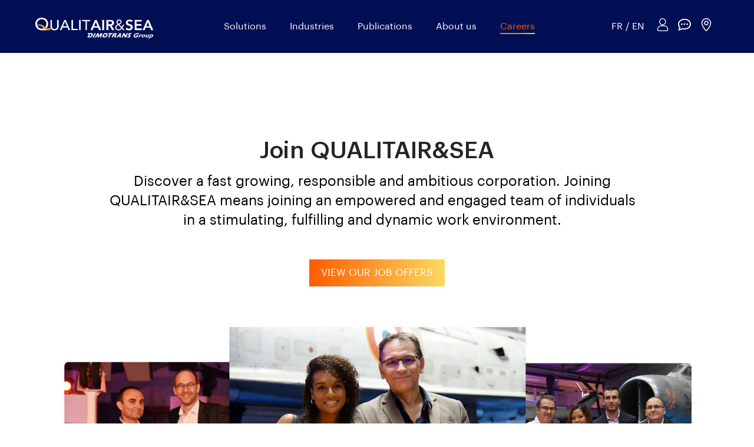

--- FILE ---
content_type: text/html; charset=utf-8
request_url: https://en.qualitairsea.com/join-us
body_size: 27365
content:
<!DOCTYPE html>
<html lang="en-GB">
  <head>
    <meta charset="utf-8">
    <meta http-equiv="X-UA-Compatible" content="IE=edge">
    <meta name="viewport" content="width=device-width, initial-scale=1.0, user-scalable=yes">

      <base href="//en.qualitairsea.com">

        <meta name="robots" content="index,follow">

        <link rel="canonical" href="https://en.qualitairsea.com/join-us"/>

        <link rel="alternate" href="https://en.qualitairsea.com" hreflang="en-GB"/>
            <link rel="alternate" href="https://en.qualitairsea.com" hreflang="en-GB"/>
            <link rel="alternate" href="https://www.qualitairsea.com" hreflang="fr-FR"/>

      <link rel="alternate" href="https://en.qualitairsea.com" hreflang="x-default"/>

      <link rel="shortcut icon" type="image/x-icon" href="https://files.sbcdnsb.com/images/Zxq4CnE8x8betW-k65IoWQ/favicon/1704882372/favicon_qualitairsea.png" />

    <title>Join Us | QUALITAIR&amp;SEA</title>
    <meta property="og:type" content="website">
    <meta property="og:url" content="https://en.qualitairsea.com/join-us">
    <meta property="og:title" content="Join Us | QUALITAIR&amp;SEA">
    <meta property="twitter:card" content="summary">
    <meta property="twitter:title" content="Join Us | QUALITAIR&amp;SEA">
    <meta name="description" content="">
    <meta property="og:description" content="">
    <meta property="twitter:description" content="">

    


          
      

    <link rel="stylesheet" href="https://assets.sbcdnsb.com/assets/application-e9a15786.css" media="all" />
    <link rel="stylesheet" href="https://assets.sbcdnsb.com/assets/app_visitor-a9071c0b.css" media="all" />
    

      <link rel="stylesheet" href="https://assets.sbcdnsb.com/assets/tool/visitor/elements/manifests/figure-62ee24bf.css" media="all" /><link rel="stylesheet" href="https://assets.sbcdnsb.com/assets/tool/visitor/elements/manifests/newsletter-4560f2b1.css" media="all" /><link rel="stylesheet" href="https://assets.sbcdnsb.com/assets/tool/visitor/elements/manifests/tabs_container-402ba16e.css" media="all" /><link rel="stylesheet" href="https://assets.sbcdnsb.com/assets/tool/visitor/elements/manifests/content_box-af974b46.css" media="all" />

    <link rel="stylesheet" href="https://assets.sbcdnsb.com/assets/themes/desktop/992/css/visitor-a08ae251.css" media="all" />
    <link rel="stylesheet" href="https://assets.sbcdnsb.com/assets/themes/mobile/0/css/visitor-7e19ac25.css" media="only screen and (max-width: 992px)" />

      <link rel="stylesheet" media="all" href="/site/Zxq4CnE8x8betW-k65IoWQ/styles/1769707890/dynamic-styles.css">

      <link rel="stylesheet" media="all" href="/styles/pages/372483/1712684021/containers-specific-styles.css">


    <meta name="csrf-param" content="authenticity_token" />
<meta name="csrf-token" content="l1akmxpljfPTfoAu-NsZ3PZSCVkI-d8Q33YBqbNwLWyq4fXKp_3a0zVJUW2n2GQmsPex7iK2wohcBgw1U0TtZA" />

      <script>
        var _paq = window._paq = window._paq || [];
        _paq.push(["trackPageView"]);
        (function() {
          var u="//mtm.sbcdnsb.com/";
          _paq.push(["setTrackerUrl", u+"matomo.php"]);
          _paq.push(["setSiteId", "2071"]);
          var d=document, g=d.createElement("script"), s=d.getElementsByTagName("script")[0];
          g.type="text/javascript"; g.async=true; g.src=u+"matomo.js"; s.parentNode.insertBefore(g,s);
        })();
      </script>

      <script>
        void 0 === window._axcb && (window._axcb = []);
        window._axcb.push(function(axeptio) {
          axeptio.on("cookies:complete", function(choices) {
              if(choices.google_analytics) {
                (function(i,s,o,g,r,a,m){i["GoogleAnalyticsObject"]=r;i[r]=i[r]||function(){
                (i[r].q=i[r].q||[]).push(arguments)},i[r].l=1*new Date();a=s.createElement(o),
                m=s.getElementsByTagName(o)[0];a.async=1;a.src=g;m.parentNode.insertBefore(a,m)
                })(window,document,"script","//www.google-analytics.com/analytics.js","ga");

                  ga("create", "UA-110457416-15", {"cookieExpires": 31536000,"cookieUpdate": "false"});

                ga("send", "pageview");
              }
          });
        });
      </script>

    <style>

    /***************
    
    TITLES BOTTOM BAR CLASSES
    left bar : title-bar title-bar-left
    center bar : title-bar title-bar-center
    right bar : title-bar title-bar-right
    
    SECTION ANIMATED BACKGROUND CLASS : animated-bg
    
    BASIC GRADIENT BACKGROUND : gradient-bg
    
    ****************/

    }
    .font-opensans-semibold,
    .font-opensans-semibold h1, 
    .font-opensans-semibold h2,
    .font-opensans-semibold h3,
    .font-opensans-semibold h4,
    .font-opensans-semibold p {
        font-family: OpenSans SemiBold !important;
    }
    .font-pluto-light,
    .font-pluto-light h1, 
    .font-pluto-light h2,
    .font-pluto-light h3,
    .font-pluto-light h4,
    .font-pluto-light p {
        font-family: Pluto Light !important;
    }
    
    /* Mobile header */
    body.has_header2 #header_wrapper:not(.menu_is_fixing) {
      padding-top: 20px !important;
    }
    body.has_header2 #header_wrapper.menu_is_fixing {
      padding: 10px 50px !important;
    }
    header.header-mobile {
        background: none;
    }
    .mobile-menu-button-open {
        position: absolute;
        background: none;
        color: white;
        border: none;
        top: 4px;
        right: 12px;
        z-index: 6;
    }
    .mobile-menu-button-open svg line {
        stroke: white;
    }
    body.has_no_header2 #center {
        padding-top: 60px;
    }
    body header.header-mobile {
        position: fixed !important;
        height: 60px !important;
        z-index: 5;
        left: 0;
        top: 0;
        right: 0;
    }
/*    body.has_header2:not(.no-header-mobile) header.header-mobile {
        position: fixed;
        height: 60px;
    }
*/
    body.has_header2:not(.no-header-mobile).mobile-header-fixed header.header-mobile,
    body.has_no_header2:not(.no-header-mobile) header.header-mobile {
        background: white;
    }
    body.has_header2:not(.no-header-mobile).mobile-header-fixed header.header-mobile:after,
    body.has_no_header2:not(.no-header-mobile) header.header-mobile:after {
      content: "";
      position: absolute;
      display: block;
      bottom: -6px;
      left: 0; right: 0;
      height: 6px;
      background-image: linear-gradient(to right, #FF5C00, #FAD961) !important;
    }
    body:not(.no-header-mobile).mobile-header-fixed .mobile-menu-button-open svg line,
    body.has_no_header2:not(.no-header-mobile) .mobile-menu-button-open svg line {
        stroke: #666666;
    }
    #mobile-logo-light-bg {
        display: none !important;
    }
    body:not(.no-header-mobile).mobile-header-fixed #mobile-logo-light-bg,
    body.has_no_header2:not(.no-header-mobile) #mobile-logo-light-bg {
        display: initial !important;
    }
    body:not(.no-header-mobile).mobile-header-fixed #mobile-logo-dark-bg,
    body.has_no_header2:not(.no-header-mobile) #mobile-logo-dark-bg {
        display: none !important;
    }
    
    #bottom-call-to-actions-mobile {
      position: fixed;
      z-index: 10;
      border-collapse: collapse;
      bottom: 0;
      left: 0;
      right: 0;
      background: #FFF;
      border-top: 1px solid #DDD;
    }
    #bottom-call-to-actions-mobile .call-to-action {
      display: table-cell;
      width: 1%;
      border-left: 1px solid #DDD;
    }
    #bottom-call-to-actions-mobile a {
      display: block;
      padding: 20px 10px;
      text-align: center;
      text-decoration:none;
      color: #444;
    }
    @media screen and (min-width: 768px) {
      #bottom-call-to-actions-mobile {
        display: none;
      }
    }
    @media screen and (max-width: 768px) {
        #body-container-inner {
            padding-bottom: 60px;
        }
    }
    
    /* Site main logo */
    #desktop-logo-light-bg {
        display: none !important;
    }
    body.menu_fixed .menu_is_fixing #desktop-logo-light-bg,
    body.has_no_header2 #desktop-logo-light-bg {
        display: initial !important;
    }
    body.menu_fixed .menu_is_fixing #desktop-logo-dark-bg,
    body.has_no_header2 #desktop-logo-dark-bg {
        display: none !important;
    }
    
    /* Main menu */
    #body-container #body-container-inner #header_wrapper #header_wrapper_inner #menu .sb-bloc .element-menu .menu-tab-container:not(:first-child):not(.main-menu-button-container):before {
        display: none;
    }
    #menu li.subselected .element-folder,
    #menu .menu-level-0 li:hover .element-folder,
    #menu .element-menu .menu-level-0 a.menu-tab-element:hover,
    #menu .menu-level-0 .menu-tab-container.selected a.menu-tab-element{
        color: #fbb74b !important;
    }
    body.menu_fixed .menu_is_fixing {
      box-shadow: 0 7px 7px rgba(0,0,0,0.05) !important;;
      -webkit-box-shadow: 0 7px 7px rgba(0,0,0,0.05) !important;;
      -moz-box-shadow: 0 7px 7px rgba(0,0,0,0.05) !important;;
      -ms-box-shadow: 0 7px 7px rgba(0,0,0,0.05) !important;;
    }
    body.menu_fixed #header_wrapper.menu_is_fixing {
      background: #FFF !important;
    }
    body.menu_fixed #header_wrapper.menu_is_fixing #menu .element-menu a.menu-tab-element,
    body.menu_fixed #header_wrapper.menu_is_fixing #menu .element-menu div.menu-tab-element {
      color: #444444 !important;
    }
    body.has_no_header2 #menu .element-menu a.menu-tab-element,
    body.has_no_header2 #menu .element-menu div.menu-tab-element {
      color: #666666 !important;
    }
    #menu .element-menu a.menu-tab-element:hover, #menu li:hover .element-folder {
        color: #000E54 !important;
    }
    #body-container #body-container-inner #header_wrapper #header_wrapper_inner #menu .menu-level-1 {
      border-top: none;
      padding: 5px 0;
    }
    #body-container #body-container-inner #header_wrapper #header_wrapper_inner #menu .menu-level-1 li a.menu-tab-element {
      padding: 5px 20px !important;
    }
    #body-container #body-container-inner #header_wrapper.menu_is_fixing .menu-tab-element {
        /*padding: 32px 10px !important;*/
    }
    #body-container #body-container-inner #header_wrapper.menu_is_fixing #header_wrapper_inner #header1 {
        /*height: 100px !important;*/
    }
    #body-container #body-container-inner #header_wrapper.menu_is_fixing #header_wrapper_inner #header1 #header1-static {
        /*line-height: 100px !important;
        height: 100px !important;*/
    }
    #body-container #body-container-inner #header_wrapper.menu_is_fixing #header_wrapper_inner #header1 #header1-static .header1-static-logo .header1-logo {
        /*padding: 10px !important;*/
    }
    #body-container #body-container-inner #header_wrapper #header_wrapper_inner #header1 #header1-static .header1-static-logo .header1-logo,
    #body-container #body-container-inner #header_wrapper.menu_is_fixing #header_wrapper_inner #header1 #header1-static .header1-static-logo,
    #body-container #body-container-inner #header_wrapper.menu_is_fixing #header_wrapper_inner #header1 #header1-static .header1-static-logo .header1-logo {
        /*height: 60px !important;*/
    }
    
    /* TOP BAR LINK */
    #top-bar-item-39534 .content-link {
      background-image: linear-gradient(to right, #FF5C00, #FAD961) !important;
    }
        
    /* LINKS */
    .element-link .sb-vi-btn.skin_1,
    .element-link .sb-vi-btn.skin_3,
    .element-link .sb-vi-btn.skin_5 {
      transition: .2s ease-in-out;
      -webkit-transition: .2s ease-in-out;  
    }
    .element-link .sb-vi-btn.skin_1:hover,
    .element-link .sb-vi-btn.skin_3:hover,
    .element-link .sb-vi-btn.skin_5:hover {
      transition: .2s ease-in-out;
      -webkit-transition: .2s ease-in-out;  
      transform: translate3d(0, -2px, 0);
      -webkit-transform: translate3d(0, -2px, 0);
    }
    .element-link .sb-vi-btn.skin_1:hover {
      background: #00126e !important;
      color: #FFF !important;
    }
    .element-link .sb-vi-btn.skin_3,
    .element-link .sb-vi-btn.skin_3:hover {
      background-image: linear-gradient(to right, #FF5C00, #FAD961) !important;
      background-color: transparent !important;
      color: #FFF !important;
      padding: 11px 20px !important;
      border: none !important;
    }
    .element-link .sb-vi-btn.skin_5,
    .element-link .sb-vi-btn.skin_5:hover {
      background-color: none !important;
      background: transparent !important;
      color: #FFF !important;
      border: 1px solid #FFF !important;
    }
    
    /* ANIMATED BG */
    .animated-bg > .sb-bloc-inner:before {
      display: none;
    }
    .animated-bg {
        animation: animated_bg 12s infinite;
    }
    .animated-bg:before {
        content: "";
        position: absolute;
        top: 0; right: 0; bottom: 0; left: 0;
        background: -moz-linear-gradient(45deg,  rgba(255,255,255,0.30) 0%, rgba(0,0,0,0.0) 100%); /* FF3.6-15 */
        background: -webkit-linear-gradient(45deg,  rgba(255,255,255,0.30) 0%,rgba(0,0,0,0.0) 100%); /* Chrome10-25,Safari5.1-6 */
        background: linear-gradient(45deg,  rgba(255,255,255,0.30) 0%,rgba(0,0,0,0) 100%); /* W3C, IE10+, FF16+, Chrome26+, Opera12+, Safari7+ */
    }
    
    @keyframes animated_bg {
      0%   {
        background-color: #FF9F00;
      }
      25%  {
        background-color: #FF5C00;
      }
      50%  {
        background-color: #FAD961;
      }
      75%  {
        background-color: #FAD930;
      }
      100% {
        background-color: #FF9F00;
      }
    }
    /* ANIMATED BG AERO */
    .animated-bg-aero > .sb-bloc-inner:before {
      display: none;
    }
    .animated-bg-aero {
        animation: animated_bg-aero 12s infinite;
    }
    .animated-bg-aero:before {
        content: "";
        position: absolute;
        top: 0; right: 0; bottom: 0; left: 0;
        background: -moz-linear-gradient(45deg,  rgba(255,255,255,0.30) 0%, rgba(0,0,0,0.0) 100%); /* FF3.6-15 */
        background: -webkit-linear-gradient(45deg,  rgba(255,255,255,0.30) 0%,rgba(0,0,0,0.0) 100%); /* Chrome10-25,Safari5.1-6 */
        background: linear-gradient(45deg,  rgba(255,255,255,0.30) 0%,rgba(0,0,0,0) 100%); /* W3C, IE10+, FF16+, Chrome26+, Opera12+, Safari7+ */
    }
    
    @keyframes animated_bg-aero {
      0%   {
        background-color: #BED000;
      }
      25%  {
        background-color: #D9E700;
      }
      50%  {
        background-color: #E6F000;
      }
      75%  {
        background-color: #F7FF0F;
      }
      100% {
        background-color: #BED000;
      }
    }
    /* ANIMATED BG ART */
    .animated-bg-art > .sb-bloc-inner:before {
      display: none;
    }
    .animated-bg-art {
        animation: animated_bg-art 12s infinite;
    }
    .animated-bg-art:before {
        content: "";
        position: absolute;
        top: 0; right: 0; bottom: 0; left: 0;
        background: -moz-linear-gradient(45deg,  rgba(255,255,255,0.30) 0%, rgba(0,0,0,0.0) 100%); /* FF3.6-15 */
        background: -webkit-linear-gradient(45deg,  rgba(255,255,255,0.30) 0%,rgba(0,0,0,0.0) 100%); /* Chrome10-25,Safari5.1-6 */
        background: linear-gradient(45deg,  rgba(255,255,255,0.30) 0%,rgba(0,0,0,0) 100%); /* W3C, IE10+, FF16+, Chrome26+, Opera12+, Safari7+ */
    }
    
    @keyframes animated_bg-art {
      0%   {
        background-color: #671598;
      }
      25%  {
        background-color: #8F1B95;
      }
      50%  {
        background-color: #AB2395;
      }
      75%  {
        background-color: #DF308E;
      }
      100% {
        background-color: #671598;
      }
    }
    
    /* ANIMATED BG CHIMIE */
    .animated-bg-chimie > .sb-bloc-inner:before {
      display: none;
    }
    .animated-bg-chimie {
        animation: animated_bg-chimie 12s infinite;
    }
    .animated-bg-chimie:before {
        content: "";
        position: absolute;
        top: 0; right: 0; bottom: 0; left: 0;
        background: -moz-linear-gradient(45deg,  rgba(255,255,255,0.30) 0%, rgba(0,0,0,0.0) 100%); /* FF3.6-15 */
        background: -webkit-linear-gradient(45deg,  rgba(255,255,255,0.30) 0%,rgba(0,0,0,0.0) 100%); /* Chrome10-25,Safari5.1-6 */
        background: linear-gradient(45deg,  rgba(255,255,255,0.30) 0%,rgba(0,0,0,0) 100%); /* W3C, IE10+, FF16+, Chrome26+, Opera12+, Safari7+ */
    }
    
    @keyframes animated_bg-chimie {
      0%   {
        background-color: #4223D2;
      }
      25%  {
        background-color: #793AE6;
      }
      50%  {
        background-color: #A93CF6;
      }
      75%  {
        background-color: #BA00FF;
      }
      100% {
        background-color: #4223D2;
      }
    }
    /* ANIMATED BG ENERGIE */
    .animated-bg-energie > .sb-bloc-inner:before {
      display: none;
    }
    .animated-bg-energie {
        animation: animated_bg-energie 12s infinite;
    }
    .animated-bg-energie:before {
        content: "";
        position: absolute;
        top: 0; right: 0; bottom: 0; left: 0;
        background: -moz-linear-gradient(45deg,  rgba(255,255,255,0.30) 0%, rgba(0,0,0,0.0) 100%); /* FF3.6-15 */
        background: -webkit-linear-gradient(45deg,  rgba(255,255,255,0.30) 0%,rgba(0,0,0,0.0) 100%); /* Chrome10-25,Safari5.1-6 */
        background: linear-gradient(45deg,  rgba(255,255,255,0.30) 0%,rgba(0,0,0,0) 100%); /* W3C, IE10+, FF16+, Chrome26+, Opera12+, Safari7+ */
    }
    
    @keyframes animated_bg-energie {
      0%   {
        background-color: #4D77C4;
      }
      25%  {
        background-color: #01A9EA;
      }
      50%  {
        background-color: #30CBE8;
      }
      75%  {
        background-color: #72D6D0;
      }
      100% {
        background-color: #4D77C4;
      }
    }
    
    /* ANIMATED BG LUXE */
    .animated-bg-luxe > .sb-bloc-inner:before {
      display: none;
    }
    .animated-bg-luxe {
        animation: animated_bg-luxe 12s infinite;
    }
    .animated-bg-luxe:before {
        content: "";
        position: absolute;
        top: 0; right: 0; bottom: 0; left: 0;
        background: -moz-linear-gradient(45deg,  rgba(255,255,255,0.30) 0%, rgba(0,0,0,0.0) 100%); /* FF3.6-15 */
        background: -webkit-linear-gradient(45deg,  rgba(255,255,255,0.30) 0%,rgba(0,0,0,0.0) 100%); /* Chrome10-25,Safari5.1-6 */
        background: linear-gradient(45deg,  rgba(255,255,255,0.30) 0%,rgba(0,0,0,0) 100%); /* W3C, IE10+, FF16+, Chrome26+, Opera12+, Safari7+ */
    }
    
    @keyframes animated_bg-luxe {
      0%   {
        background-color: #EC6B95;
      }
      25%  {
        background-color: #F5C696;
      }
      50%  {
        background-color: #EF8E96;
      }
      75%  {
        background-color: #FFA693;
      }
      100% {
        background-color: #EC6B95;
      }
    }
    /* ANIMATED BG OIL */
    .animated-bg-oil > .sb-bloc-inner:before {
      display: none;
    }
    .animated-bg-oil {
        animation: animated_bg-oil 12s infinite;
    }
    .animated-bg-oil:before {
        content: "";
        position: absolute;
        top: 0; right: 0; bottom: 0; left: 0;
        background: -moz-linear-gradient(45deg,  rgba(255,255,255,0.30) 0%, rgba(0,0,0,0.0) 100%); /* FF3.6-15 */
        background: -webkit-linear-gradient(45deg,  rgba(255,255,255,0.30) 0%,rgba(0,0,0,0.0) 100%); /* Chrome10-25,Safari5.1-6 */
        background: linear-gradient(45deg,  rgba(255,255,255,0.30) 0%,rgba(0,0,0,0) 100%); /* W3C, IE10+, FF16+, Chrome26+, Opera12+, Safari7+ */
    }
    
    @keyframes animated_bg-oil {
      0%   {
        background-color: #939A9D;
      }
      25%  {
        background-color: #BAC1C3;
      }
      50%  {
        background-color: #D0D4D8;
      }
      75%  {
        background-color: #DDE3E6;
      }
      100% {
        background-color: #939A9D;
      }
    }
     /* ANIMATED BG WINE */
    .animated-bg-wine > .sb-bloc-inner:before {
      display: none;
    }
    .animated-bg-wine {
        animation: animated_bg-wine 12s infinite;
    }
    .animated-bg-wine:before {
        content: "";
        position: absolute;
        top: 0; right: 0; bottom: 0; left: 0;
        background: -moz-linear-gradient(45deg,  rgba(255,255,255,0.30) 0%, rgba(0,0,0,0.0) 100%); /* FF3.6-15 */
        background: -webkit-linear-gradient(45deg,  rgba(255,255,255,0.30) 0%,rgba(0,0,0,0.0) 100%); /* Chrome10-25,Safari5.1-6 */
        background: linear-gradient(45deg,  rgba(255,255,255,0.30) 0%,rgba(0,0,0,0) 100%); /* W3C, IE10+, FF16+, Chrome26+, Opera12+, Safari7+ */
    }
    
    @keyframes animated_bg-wine {
      0%   {
        background-color: #2D4C9C;
      }
      25%  {
        background-color: #2D529E;
      }
      50%  {
        background-color: #2E6AB4;
      }
      75%  {
        background-color: #01A8EC;
      }
      100% {
        background-color: #2D4C9C;
      }
    }
    /* ANIMATED BG SANTE */
    .animated-bg-sante > .sb-bloc-inner:before {
      display: none;
    }
    .animated-bg-sante {
        animation: animated_bg-sante 12s infinite;
    }
    .animated-bg-sante:before {
        content: "";
        position: absolute;
        top: 0; right: 0; bottom: 0; left: 0;
        background: -moz-linear-gradient(45deg,  rgba(255,255,255,0.30) 0%, rgba(0,0,0,0.0) 100%); /* FF3.6-15 */
        background: -webkit-linear-gradient(45deg,  rgba(255,255,255,0.30) 0%,rgba(0,0,0,0.0) 100%); /* Chrome10-25,Safari5.1-6 */
        background: linear-gradient(45deg,  rgba(255,255,255,0.30) 0%,rgba(0,0,0,0) 100%); /* W3C, IE10+, FF16+, Chrome26+, Opera12+, Safari7+ */
    }
    
    @keyframes animated_bg-sante {
      0%   {
        background-color: #488B00;
      }
      25%  {
        background-color: #6FA531;
      }
      50%  {
        background-color: #77D300;
      }
      75%  {
        background-color: #73DD00;
      }
      100% {
        background-color: #488B00;
      }
    }
    /* ANIMATED BG DOUANE */
    .animated-bg-douane > .sb-bloc-inner:before {
      display: none;
    }
    .animated-bg-douane {
        animation: animated_bg-douane 12s infinite;
    }
    .animated-bg-douane:before {
        content: "";
        position: absolute;
        top: 0; right: 0; bottom: 0; left: 0;
        background: -moz-linear-gradient(45deg,  rgba(255,255,255,0.30) 0%, rgba(0,0,0,0.0) 100%); /* FF3.6-15 */
        background: -webkit-linear-gradient(45deg,  rgba(255,255,255,0.30) 0%,rgba(0,0,0,0.0) 100%); /* Chrome10-25,Safari5.1-6 */
        background: linear-gradient(45deg,  rgba(255,255,255,0.30) 0%,rgba(0,0,0,0) 100%); /* W3C, IE10+, FF16+, Chrome26+, Opera12+, Safari7+ */
    }
    
    @keyframes animated_bg-douane {
      0%   {
        background-color: #AE0F0A;
      }
      25%  {
        background-color: #D32504;
      }
      50%  {
        background-color: #D33D21;
      }
      75%  {
        background-color: #FF0000;
      }
      100% {
        background-color: #AE0F0A;
      }
    }
    /* ANIMATED BG URGENCE */
    .animated-bg-urgence > .sb-bloc-inner:before {
      display: none;
    }
    .animated-bg-urgence {
        animation: animated_bg-urgence 12s infinite;
    }
    .animated-bg-urgence:before {
        content: "";
        position: absolute;
        top: 0; right: 0; bottom: 0; left: 0;
        background: -moz-linear-gradient(45deg,  rgba(255,255,255,0.30) 0%, rgba(0,0,0,0.0) 100%); /* FF3.6-15 */
        background: -webkit-linear-gradient(45deg,  rgba(255,255,255,0.30) 0%,rgba(0,0,0,0.0) 100%); /* Chrome10-25,Safari5.1-6 */
        background: linear-gradient(45deg,  rgba(255,255,255,0.30) 0%,rgba(0,0,0,0) 100%); /* W3C, IE10+, FF16+, Chrome26+, Opera12+, Safari7+ */
    }
    
    @keyframes animated_bg-urgence {
      0%   {
        background-color: #F52F73;
      }
      25%  {
        background-color: #E24473;
      }
      50%  {
        background-color: #EB5929;
      }
      75%  {
        background-color: #ED7C31;
      }
      100% {
        background-color: #F52F73;
      }
    }
    
    /* ANIMATED BG STOCKAGE */
    .animated-bg-stockage > .sb-bloc-inner:before {
      display: none;
    }
    .animated-bg-stockage {
        animation: animated_bg-stockage 12s infinite;
    }
    .animated-bg-stockage:before {
        content: "";
        position: absolute;
        top: 0; right: 0; bottom: 0; left: 0;
        background: -moz-linear-gradient(45deg,  rgba(255,255,255,0.30) 0%, rgba(0,0,0,0.0) 100%); /* FF3.6-15 */
        background: -webkit-linear-gradient(45deg,  rgba(255,255,255,0.30) 0%,rgba(0,0,0,0.0) 100%); /* Chrome10-25,Safari5.1-6 */
        background: linear-gradient(45deg,  rgba(255,255,255,0.30) 0%,rgba(0,0,0,0) 100%); /* W3C, IE10+, FF16+, Chrome26+, Opera12+, Safari7+ */
    }
    
    @keyframes animated_bg-stockage {
      0%   {
        background-color: #008998;
      }
      25%  {
        background-color: #55B5C5;
      }
      50%  {
        background-color: #72D3DF;
      }
      75%  {
        background-color: #50E2EF;
      }
      100% {
        background-color: #008998;
      }
    }
    
    /* TITLES BOTTOM BAR */
    .title-bar .element-title h1,
    .title-bar .element-title h2,
    .title-bar .element-title h3,
    .title-bar .element-title h4 {
      position: relative;
      padding-bottom: 30px;
    }
    .title-bar .element-title h1:after,
    .title-bar .element-title h2:after,
    .title-bar .element-title h3:after,
    .title-bar .element-title h4:after {
      content: "";
      background-image: linear-gradient(to right, #FF5C00, #FAD961) !important;
      width: 50px;
      height: 3px;
      position: absolute;
      bottom: 0;
      left: 0;
    }
    
    .title-bar-left .element-title.sb-vi-text-left h1:after,
    .title-bar-left .element-title.sb-vi-text-left h2:after,
    .title-bar-left .element-title.sb-vi-text-left h3:after,
    .title-bar-left .element-title.sb-vi-text-left h4:after {
      left: 0;
    }
    .title-bar-center .element-title.sb-vi-text-center h1:after,
    .title-bar-center .element-title.sb-vi-text-center h2:after,
    .title-bar-center .element-title.sb-vi-text-center h3:after,
    .title-bar-center .element-title.sb-vi-text-center h4:after {
      left: 50%;
      margin-left: -25px;
    }
    .title-bar-right .element-title.sb-vi-text-right h1:after,
    .title-bar-right .element-title.sb-vi-text-right h2:after,
    .title-bar-right .element-title.sb-vi-text-right h3:after,
    .title-bar-right .element-title.sb-vi-text-right h4:after {
      right: 0;
    }
    
    /* BASIC GRADIENT BG */
    .gradient-bg {
      background: #ff5c00;
      background: -moz-linear-gradient(45deg,  #ff5c00 0%, #ff5c00 26%, #fad961 100%);
      background: -webkit-linear-gradient(45deg,  #ff5c00 0%,#ff5c00 26%,#fad961 100%);
      background: linear-gradient(45deg,  #ff5c00 0%,#ff5c00 26%,#fad961 100%);
      filter: progid:DXImageTransform.Microsoft.gradient( startColorstr='#ff5c00', endColorstr='#fad961',GradientType=1 );
    }
    
    /* TABS CONTAINER */
    .element-tabs-container .tabs-menu-item a {
      border-bottom: 1px solid #ddd;
    }
    .element-tabs-container .tabs-menu-item a > i {
      float: left !important;
      margin-right: 10px !important;
    }
    #body-container .element-tabs-container .tabs.accordion h3 a:hover {
      background: none !important;
      color: #000 !important;
    }
    .element-tabs-container .tabs-menu-item.ui-tabs-active a, .element-tabs-container .tabs-menu-item.ui-state-active a {
      background: none !important;
      color: #000 !important;
    }
    
    /* ELEMENT TEXT */
    .element-text {
        line-height: 1.85em !important;
    }
    .element-blog-element-last-article .element-blog-last-article-content.view-normal article .article-description {
      line-h
      ht: 7.8em !important;
    }
    
    /* BACK TO TOP*/
    #body-container #backtotop {
        position: fixed;
        width: 3.71428571em;
        height: 3.71428571em;
        background: #fff;
        border-radius: 50%;
        text-align: center;
        right: 1.85714286em;
        bottom: 3.71428571em;
        padding-top: 12px;
        box-shadow: 0 1px 3px rgba(0, 0, 0, 0.12), 0 1px 2px rgba(0, 0, 0, 0.24);
        box-shadow: 0px 0px 25px 0px rgba(0, 0, 0, 0.04);
        z-index: 99;
        border: 1px solid #ececec;
        transition: 0.2s ease-out;
        -webkit-transition: 0.2s ease-out;
        -moz-transition: 0.2s ease-out;
    }
    #body-container #backtotop > i {
        color: #636363 !important;
    }
    #body-container #backtotop:hover {
        transition: 0.2s ease-out;
        -webkit-transition: 0.2s ease-out;
        -moz-transition: 0.2s ease-out;
      transform: translate3d(0, -2px, 0);
      -webkit-transform: translate3d(0, -2px, 0);
    }
    
     /* COLOR ARTICLE LINKS */
    .blog-article-title, .related-article h4 {
    color: #000E54 !important;
    }
    
    .container-light .link-text.link-text-light, .container-dark .container-light .link-text.link-text-light, .container-light .container-dark .container-light .link-text.link-text-light {
        color: #67A8E9 !important;
    }
    
    @media screen and (max-width: 767px) {
        #top-bar-mobile #top-bar-mobile-inner .top-bar-items .top-bar-item {
            margin: 0;
        }
        #top-bar-mobile .top-bar-items .top-bar-item.clickable-zone.top-bar-item-link .content-link {
            font-size: 10px !important;
        }
    }
    
    /* Blog */
    body #body-container #blog-wrapper article .blog-article-footer .blog-article-tags .tag {
      background: linear-gradient(to right, #FF5C00, #F7B748) !important;
      color: #FFF;
      border: none;
      border-radius: 15px;
      padding: 2px 7px;
    }
    body #blog-wrapper article .blog-article-footer .blog-article-tags .tag i {
        display:none;
    }
    #body-container .blog-articles-thumbnails-list article.blog-article-thumbnail .article-tags.tags-design-card a.tag, 
    #body-container .blog-articles-thumbnails-list article.blog-article-thumbnail .article-tags.tags-design-card div.tag {
      background: linear-gradient(to right, #FF5C00, #F7B748) !important;
      color: #FFF;
      border: none;
      border-radius: 15px;
      padding: 2px 7px;
      text-transform: uppercase;
      
    }
    #body-container .blog-articles-thumbnails-list article.blog-article-thumbnail .article-tags.tags-design-card .tag i {
        display:none;
    }
    article.blog-article.minified.grid {
      transition: all ease-in-out .2s;
      -webkit-transition: all ease-in-out .2s;
      -moz-transition: all ease-in-out .2s;
    }
    article.blog-article.minified.grid:hover {
      transition: all ease-in-out .2s;
      -webkit-transition: all ease-in-out .2s;
      -moz-transition: all ease-in-out .2s;
      box-shadow: 0 0 15px rgba(0,0,0,0.3);
      -webkit-box-shadow: 0 0 15px rgba(0,0,0,0.3);
      -moz-box-shadow: 0 0 15px rgba(0,0,0,0.3);
      transform: translateY(-5px);
      -webkit-transform: translateY(-5px);
      -moz-transform: translateY(-5px);
    }
    @media screen and (max-width: 992px) {
        body.has_top_bar.has_header2.has_header1.top_bar_size_normal #header2 .element-absolute-container {
            padding-top: 70px !important;
        }
    }
</style>
<style>.btn-gradient-hover .element-link .sb-vi-btn {
  background: linear-gradient(90deg, rgba(255,91,1,1) 58%, rgba(240,209,92,1) 100%);
  color: #fff;
  border: none;
  padding: 10px 20px;
  position: relative;
  transition: all 0.5s ease;
  cursor: pointer;
  overflow: hidden;
  font-weight: bold;
}
.btn-gradient-hover .element-link .sb-vi-btn > span {
  position: relative;
  z-index: 999;
}
.btn-gradient-hover .sb-vi-btn:before {
  content: "";
  width: 100%;
  height: 100%;
  position: absolute;
  left: calc(-100% - 35px);
  top: 0;
  background-color: #fff;
  transition: left 0.5s ease;
}
.btn-gradient-hover .element-link .sb-vi-btn:after{
  content: "";
  position: absolute;
  top: 0;
  left: -70px;
  width: 0px;
  height: 0px;
  border-left: 35px solid transparent;
  border-right: 35px solid transparent;
  border-top: 42px solid #fff;
  transition: left 0.5s ease;
}
.btn-gradient-hover .element-link .sb-vi-btn:hover {
  color: #ff5b01 !important;
 background: linear-gradient(90deg, rgba(255,91,1,1) 58%, rgba(240,209,92,1) 100%) !important;
}
.btn-gradient-hover .element-link .sb-vi-btn:hover:before{
  left: 0;
}
.btn-gradient-hover .element-link .sb-vi-btn:hover:after {
  left: calc(100% - 35px);
}</style><style>.custom-blue-underline .element-link a {
    position: relative;
    text-decoration: none;
    color: black !important;
    font-weight: bold;
    font-family: 'Graphik';
    font-size: 18px;
    color: #142AFF !important;
}
.custom-blue-underline .element-link a span {
    color: black !important;
    font-weight: bold;
    font-family: 'Graphik';
    font-size: 18px;
    color: #142AFF !important;
}
.custom-blue-underline .element-link > a span:after {
    content: '';
    position: absolute;
    width: 100%;
    transform: scaleX(0);
    height: 2px;
    bottom: -4px;
    left: 0;
    background: #142AFF;
    transform-origin: bottom right;
    transition: transform 0.25s ease-out;
}

.custom-blue-underline .element-link a > span:hover:after {
    transform: scaleX(1);
    transform-origin: bottom left;
}</style>

    

    

    <script>window.Deferred=function(){var e=[],i=function(){if(window.jQuery&&window.jQuery.ui)for(;e.length;)e.shift()(window.jQuery);else window.setTimeout(i,250)};return i(),{execute:function(i){window.jQuery&&window.jQuery.ui?i(window.jQuery):e.push(i)}}}();</script>

      <script type="application/ld+json">
        {"@context":"https://schema.org","@type":"WebSite","name":"QUALITAIR&amp;SEA","url":"https://en.qualitairsea.com/join-us"}
      </script>

      <script type="application/ld+json">
        {"@context":"https://schema.org","@type":"Corporation","@id":"https://schema.org/Corporation/yLescpXz0u","name":"QUALITAIR\u0026SEA Roissy CDG (HQ)","legalName":"QUALITAIR\u0026SEA","url":"https://en.qualitairsea.com","sameAs":["https://twitter.com/qualitairsea","https://www.linkedin.com/company/qualitairsea","https://www.youtube.com/channel/UC80Hn6f-zMFUa-Xcj5g0z1Q","https://g.page/qualitair?gm"],"address":{"@type":"PostalAddress","@id":"https://schema.org/address/yLescpXz0u","addressCountry":"France","addressLocality":"95724","postalCode":"Roissy CDG Cedex","streetAddress":"4 Rue du Meunier, ZA du Moulin"},"telephone":"+33134382991","image":"https://files.sbcdnsb.com/images/Zxq4CnE8x8betW-k65IoWQ/businesses/1730714342/logo_qualitair_sea_standard.png","logo":{"@type":"ImageObject","url":"https://files.sbcdnsb.com/images/Zxq4CnE8x8betW-k65IoWQ/businesses/1730714342/logo_qualitair_sea_standard.png","inLanguage":"en-GB","datePublished":"2023-01-05","contentSize":21603,"width":"600.0","height":"110.0"}}
      </script>


  </head>
  <body class="view-visitor theme_wide menu_static has_header1 has_header2 has_header2_simple has_no_aside has_footer lazyload has_top_bar top_bar_size_normal ">
        <script>
          function loadAdwordsConversionAsyncScript() {
            var el = document.createElement("script");
            el.setAttribute("type", "text/javascript");
            el.setAttribute("src", "//www.googleadservices.com/pagead/conversion_async.js");
            document.body.append(el);
          }

          void 0 === window._axcb && (window._axcb = []);
          window._axcb.push(function(axeptio) {
            axeptio.on("cookies:complete", function(choices) {
              if(choices.google_remarketing) {
                loadAdwordsConversionAsyncScript();
              }
            });
          });
        </script>

    <div id="body-container">
      
      <style>@media screen and (max-width: 768px) {
    .form-responsive-mobile {
        margin: 0 !important;
    }
}</style><style>/**
 * Swiper 8.4.4
 * Most modern mobile touch slider and framework with hardware accelerated transitions
 * https://swiperjs.com
 *
 * Copyright 2014-2022 Vladimir Kharlampidi
 *
 * Released under the MIT License
 *
 * Released on: October 12, 2022
 */
 
@font-face{font-family:swiper-icons;src:url('data:application/font-woff;charset=utf-8;base64, [base64]//wADZ2x5ZgAAAywAAADMAAAD2MHtryVoZWFkAAABbAAAADAAAAA2E2+eoWhoZWEAAAGcAAAAHwAAACQC9gDzaG10eAAAAigAAAAZAAAArgJkABFsb2NhAAAC0AAAAFoAAABaFQAUGG1heHAAAAG8AAAAHwAAACAAcABAbmFtZQAAA/gAAAE5AAACXvFdBwlwb3N0AAAFNAAAAGIAAACE5s74hXjaY2BkYGAAYpf5Hu/j+W2+MnAzMYDAzaX6QjD6/4//Bxj5GA8AuRwMYGkAPywL13jaY2BkYGA88P8Agx4j+/8fQDYfA1AEBWgDAIB2BOoAeNpjYGRgYNBh4GdgYgABEMnIABJzYNADCQAACWgAsQB42mNgYfzCOIGBlYGB0YcxjYGBwR1Kf2WQZGhhYGBiYGVmgAFGBiQQkOaawtDAoMBQxXjg/wEGPcYDDA4wNUA2CCgwsAAAO4EL6gAAeNpj2M0gyAACqxgGNWBkZ2D4/wMA+xkDdgAAAHjaY2BgYGaAYBkGRgYQiAHyGMF8FgYHIM3DwMHABGQrMOgyWDLEM1T9/w8UBfEMgLzE////P/5//f/V/xv+r4eaAAeMbAxwIUYmIMHEgKYAYjUcsDAwsLKxc3BycfPw8jEQA/[base64]/uznmfPFBNODM2K7MTQ45YEAZqGP81AmGGcF3iPqOop0r1SPTaTbVkfUe4HXj97wYE+yNwWYxwWu4v1ugWHgo3S1XdZEVqWM7ET0cfnLGxWfkgR42o2PvWrDMBSFj/IHLaF0zKjRgdiVMwScNRAoWUoH78Y2icB/yIY09An6AH2Bdu/UB+yxopYshQiEvnvu0dURgDt8QeC8PDw7Fpji3fEA4z/PEJ6YOB5hKh4dj3EvXhxPqH/SKUY3rJ7srZ4FZnh1PMAtPhwP6fl2PMJMPDgeQ4rY8YT6Gzao0eAEA409DuggmTnFnOcSCiEiLMgxCiTI6Cq5DZUd3Qmp10vO0LaLTd2cjN4fOumlc7lUYbSQcZFkutRG7g6JKZKy0RmdLY680CDnEJ+UMkpFFe1RN7nxdVpXrC4aTtnaurOnYercZg2YVmLN/d/gczfEimrE/fs/bOuq29Zmn8tloORaXgZgGa78yO9/cnXm2BpaGvq25Dv9S4E9+5SIc9PqupJKhYFSSl47+Qcr1mYNAAAAeNptw0cKwkAAAMDZJA8Q7OUJvkLsPfZ6zFVERPy8qHh2YER+3i/BP83vIBLLySsoKimrqKqpa2hp6+jq6RsYGhmbmJqZSy0sraxtbO3sHRydnEMU4uR6yx7JJXveP7WrDycAAAAAAAH//wACeNpjYGRgYOABYhkgZgJCZgZNBkYGLQZtIJsFLMYAAAw3ALgAeNolizEKgDAQBCchRbC2sFER0YD6qVQiBCv/H9ezGI6Z5XBAw8CBK/m5iQQVauVbXLnOrMZv2oLdKFa8Pjuru2hJzGabmOSLzNMzvutpB3N42mNgZGBg4GKQYzBhYMxJLMlj4GBgAYow/P/PAJJhLM6sSoWKfWCAAwDAjgbRAAB42mNgYGBkAIIbCZo5IPrmUn0hGA0AO8EFTQAA');font-weight:400;font-style:normal}:root{--swiper-theme-color:#007aff}.swiper{margin-left:auto;margin-right:auto;position:relative;overflow:hidden;list-style:none;padding:0;z-index:1}.swiper-vertical>
.swiper-wrapper{flex-direction:column}.swiper-wrapper{position:relative;width:100%;height:100%;z-index:1;display:flex;transition-property:transform;box-sizing:content-box}.swiper-android .swiper-slide,.swiper-wrapper{transform:translate3d(0px,0,0)}.swiper-pointer-events{touch-action:pan-y}.swiper-pointer-events.swiper-vertical{touch-action:pan-x}.swiper-slide{flex-shrink:0;width:100%;height:100%;position:relative;transition-property:transform}.swiper-slide-invisible-blank{visibility:hidden}.swiper-autoheight,.swiper-autoheight .swiper-slide{height:auto}.swiper-autoheight .swiper-wrapper{align-items:flex-start;transition-property:transform,height}.swiper-backface-hidden .swiper-slide{transform:translateZ(0);-webkit-backface-visibility:hidden;backface-visibility:hidden}.swiper-3d,.swiper-3d.swiper-css-mode .swiper-wrapper{perspective:1200px}.swiper-3d .swiper-cube-shadow,.swiper-3d .swiper-slide,.swiper-3d .swiper-slide-shadow,.swiper-3d .swiper-slide-shadow-bottom,.swiper-3d .swiper-slide-shadow-left,.swiper-3d .swiper-slide-shadow-right,.swiper-3d .swiper-slide-shadow-top,.swiper-3d .swiper-wrapper{transform-style:preserve-3d}.swiper-3d .swiper-slide-shadow,.swiper-3d .swiper-slide-shadow-bottom,.swiper-3d .swiper-slide-shadow-left,.swiper-3d .swiper-slide-shadow-right,.swiper-3d .swiper-slide-shadow-top{position:absolute;left:0;top:0;width:100%;height:100%;pointer-events:none;z-index:10}.swiper-3d .swiper-slide-shadow{background:rgba(0,0,0,.15)}.swiper-3d .swiper-slide-shadow-left{background-image:linear-gradient(to left,rgba(0,0,0,.5),rgba(0,0,0,0))}.swiper-3d .swiper-slide-shadow-right{background-image:linear-gradient(to right,rgba(0,0,0,.5),rgba(0,0,0,0))}.swiper-3d .swiper-slide-shadow-top{background-image:linear-gradient(to top,rgba(0,0,0,.5),rgba(0,0,0,0))}.swiper-3d .swiper-slide-shadow-bottom{background-image:linear-gradient(to bottom,rgba(0,0,0,.5),rgba(0,0,0,0))}.swiper-css-mode>
.swiper-wrapper{overflow:auto;scrollbar-width:none;-ms-overflow-style:none}.swiper-css-mode>
.swiper-wrapper::-webkit-scrollbar{display:none}.swiper-css-mode>
.swiper-wrapper>
.swiper-slide{scroll-snap-align:start start}.swiper-horizontal.swiper-css-mode>
.swiper-wrapper{scroll-snap-type:x mandatory}.swiper-vertical.swiper-css-mode>
.swiper-wrapper{scroll-snap-type:y mandatory}.swiper-centered>
.swiper-wrapper::before{content:'';flex-shrink:0;order:9999}.swiper-centered.swiper-horizontal>
.swiper-wrapper>
.swiper-slide:first-child{margin-inline-start:var(--swiper-centered-offset-before)}.swiper-centered.swiper-horizontal>
.swiper-wrapper::before{height:100%;min-height:1px;width:var(--swiper-centered-offset-after)}.swiper-centered.swiper-vertical>
.swiper-wrapper>
.swiper-slide:first-child{margin-block-start:var(--swiper-centered-offset-before)}.swiper-centered.swiper-vertical>
.swiper-wrapper::before{width:100%;min-width:1px;height:var(--swiper-centered-offset-after)}.swiper-centered>
.swiper-wrapper>
.swiper-slide{scroll-snap-align:center center}.swiper-virtual .swiper-slide{-webkit-backface-visibility:hidden;transform:translateZ(0)}.swiper-virtual.swiper-css-mode .swiper-wrapper::after{content:'';position:absolute;left:0;top:0;pointer-events:none}.swiper-virtual.swiper-css-mode.swiper-horizontal .swiper-wrapper::after{height:1px;width:var(--swiper-virtual-size)}.swiper-virtual.swiper-css-mode.swiper-vertical .swiper-wrapper::after{width:1px;height:var(--swiper-virtual-size)}:root{--swiper-navigation-size:44px}.swiper-button-next,.swiper-button-prev{position:absolute;top:50%;width:calc(var(--swiper-navigation-size)/ 44 * 27);height:var(--swiper-navigation-size);margin-top:calc(0px - (var(--swiper-navigation-size)/ 2));z-index:10;cursor:pointer;display:flex;align-items:center;justify-content:center;color:var(--swiper-navigation-color,var(--swiper-theme-color))}.swiper-button-next.swiper-button-disabled,.swiper-button-prev.swiper-button-disabled{opacity:.35;cursor:auto;pointer-events:none}.swiper-button-next.swiper-button-hidden,.swiper-button-prev.swiper-button-hidden{opacity:0;cursor:auto;pointer-events:none}.swiper-navigation-disabled .swiper-button-next,.swiper-navigation-disabled .swiper-button-prev{display:none!important}.swiper-button-next:after,.swiper-button-prev:after{font-family:swiper-icons;font-size:var(--swiper-navigation-size);text-transform:none!important;letter-spacing:0;font-variant:initial;line-height:1}.swiper-button-prev,.swiper-rtl .swiper-button-next{left:10px;right:auto}.swiper-button-prev:after,.swiper-rtl .swiper-button-next:after{content:'prev'}.swiper-button-next,.swiper-rtl .swiper-button-prev{right:10px;left:auto}.swiper-button-next:after,.swiper-rtl .swiper-button-prev:after{content:'next'}.swiper-button-lock{display:none}.swiper-pagination{position:absolute;text-align:center;transition:.3s opacity;transform:translate3d(0,0,0);z-index:10}.swiper-pagination.swiper-pagination-hidden{opacity:0}.swiper-pagination-disabled>
.swiper-pagination,.swiper-pagination.swiper-pagination-disabled{display:none!important}.swiper-horizontal>
.swiper-pagination-bullets,.swiper-pagination-bullets.swiper-pagination-horizontal,.swiper-pagination-custom,.swiper-pagination-fraction{bottom:10px;left:0;width:100%}.swiper-pagination-bullets-dynamic{overflow:hidden;font-size:0}.swiper-pagination-bullets-dynamic .swiper-pagination-bullet{transform:scale(.33);position:relative}.swiper-pagination-bullets-dynamic .swiper-pagination-bullet-active{transform:scale(1)}.swiper-pagination-bullets-dynamic .swiper-pagination-bullet-active-main{transform:scale(1)}.swiper-pagination-bullets-dynamic .swiper-pagination-bullet-active-prev{transform:scale(.66)}.swiper-pagination-bullets-dynamic .swiper-pagination-bullet-active-prev-prev{transform:scale(.33)}.swiper-pagination-bullets-dynamic .swiper-pagination-bullet-active-next{transform:scale(.66)}.swiper-pagination-bullets-dynamic .swiper-pagination-bullet-active-next-next{transform:scale(.33)}.swiper-pagination-bullet{width:var(--swiper-pagination-bullet-width,var(--swiper-pagination-bullet-size,8px));height:var(--swiper-pagination-bullet-height,var(--swiper-pagination-bullet-size,8px));display:inline-block;border-radius:50%;background:var(--swiper-pagination-bullet-inactive-color,#000);opacity:var(--swiper-pagination-bullet-inactive-opacity, .2)}button.swiper-pagination-bullet{border:none;margin:0;padding:0;box-shadow:none;-webkit-appearance:none;appearance:none}.swiper-pagination-clickable .swiper-pagination-bullet{cursor:pointer}.swiper-pagination-bullet:only-child{display:none!important}.swiper-pagination-bullet-active{opacity:var(--swiper-pagination-bullet-opacity, 1);background:var(--swiper-pagination-color,var(--swiper-theme-color))}.swiper-pagination-vertical.swiper-pagination-bullets,.swiper-vertical>
.swiper-pagination-bullets{right:10px;top:50%;transform:translate3d(0px,-50%,0)}.swiper-pagination-vertical.swiper-pagination-bullets .swiper-pagination-bullet,.swiper-vertical>
.swiper-pagination-bullets .swiper-pagination-bullet{margin:var(--swiper-pagination-bullet-vertical-gap,6px) 0;display:block}.swiper-pagination-vertical.swiper-pagination-bullets.swiper-pagination-bullets-dynamic,.swiper-vertical>
.swiper-pagination-bullets.swiper-pagination-bullets-dynamic{top:50%;transform:translateY(-50%);width:8px}.swiper-pagination-vertical.swiper-pagination-bullets.swiper-pagination-bullets-dynamic .swiper-pagination-bullet,.swiper-vertical>
.swiper-pagination-bullets.swiper-pagination-bullets-dynamic .swiper-pagination-bullet{display:inline-block;transition:.2s transform,.2s top}.swiper-horizontal>
.swiper-pagination-bullets .swiper-pagination-bullet,.swiper-pagination-horizontal.swiper-pagination-bullets .swiper-pagination-bullet{margin:0 var(--swiper-pagination-bullet-horizontal-gap,4px)}.swiper-horizontal>
.swiper-pagination-bullets.swiper-pagination-bullets-dynamic,.swiper-pagination-horizontal.swiper-pagination-bullets.swiper-pagination-bullets-dynamic{left:50%;transform:translateX(-50%);white-space:nowrap}.swiper-horizontal>
.swiper-pagination-bullets.swiper-pagination-bullets-dynamic .swiper-pagination-bullet,.swiper-pagination-horizontal.swiper-pagination-bullets.swiper-pagination-bullets-dynamic .swiper-pagination-bullet{transition:.2s transform,.2s left}.swiper-horizontal.swiper-rtl>
.swiper-pagination-bullets-dynamic .swiper-pagination-bullet{transition:.2s transform,.2s right}.swiper-pagination-progressbar{background:rgba(0,0,0,.25);position:absolute}.swiper-pagination-progressbar .swiper-pagination-progressbar-fill{background:var(--swiper-pagination-color,var(--swiper-theme-color));position:absolute;left:0;top:0;width:100%;height:100%;transform:scale(0);transform-origin:left top}.swiper-rtl .swiper-pagination-progressbar .swiper-pagination-progressbar-fill{transform-origin:right top}.swiper-horizontal>
.swiper-pagination-progressbar,.swiper-pagination-progressbar.swiper-pagination-horizontal,.swiper-pagination-progressbar.swiper-pagination-vertical.swiper-pagination-progressbar-opposite,.swiper-vertical>
.swiper-pagination-progressbar.swiper-pagination-progressbar-opposite{width:100%;height:4px;left:0;top:0}.swiper-horizontal>
.swiper-pagination-progressbar.swiper-pagination-progressbar-opposite,.swiper-pagination-progressbar.swiper-pagination-horizontal.swiper-pagination-progressbar-opposite,.swiper-pagination-progressbar.swiper-pagination-vertical,.swiper-vertical>
.swiper-pagination-progressbar{width:4px;height:100%;left:0;top:0}.swiper-pagination-lock{display:none}.swiper-scrollbar{border-radius:10px;position:relative;-ms-touch-action:none;background:rgba(0,0,0,.1)}.swiper-scrollbar-disabled>
.swiper-scrollbar,.swiper-scrollbar.swiper-scrollbar-disabled{display:none!important}.swiper-horizontal>
.swiper-scrollbar,.swiper-scrollbar.swiper-scrollbar-horizontal{position:absolute;left:1%;bottom:3px;z-index:50;height:5px;width:98%}.swiper-scrollbar.swiper-scrollbar-vertical,.swiper-vertical>
.swiper-scrollbar{position:absolute;right:3px;top:1%;z-index:50;width:5px;height:98%}.swiper-scrollbar-drag{height:100%;width:100%;position:relative;background:rgba(0,0,0,.5);border-radius:10px;left:0;top:0}.swiper-scrollbar-cursor-drag{cursor:move}.swiper-scrollbar-lock{display:none}.swiper-zoom-container{width:100%;height:100%;display:flex;justify-content:center;align-items:center;text-align:center}.swiper-zoom-container>
canvas,.swiper-zoom-container>
img,.swiper-zoom-container>
svg{max-width:100%;max-height:100%;object-fit:contain}.swiper-slide-zoomed{cursor:move}.swiper-lazy-preloader{width:42px;height:42px;position:absolute;left:50%;top:50%;margin-left:-21px;margin-top:-21px;z-index:10;transform-origin:50%;box-sizing:border-box;border:4px solid var(--swiper-preloader-color,var(--swiper-theme-color));border-radius:50%;border-top-color:transparent}.swiper-watch-progress .swiper-slide-visible .swiper-lazy-preloader,.swiper:not(.swiper-watch-progress) .swiper-lazy-preloader{animation:swiper-preloader-spin 1s infinite linear}.swiper-lazy-preloader-white{--swiper-preloader-color:#fff}.swiper-lazy-preloader-black{--swiper-preloader-color:#000}@keyframes swiper-preloader-spin{0%{transform:rotate(0deg)}100%{transform:rotate(360deg)}}.swiper .swiper-notification{position:absolute;left:0;top:0;pointer-events:none;opacity:0;z-index:-1000}.swiper-free-mode>
.swiper-wrapper{transition-timing-function:ease-out;margin:0 auto}.swiper-grid>
.swiper-wrapper{flex-wrap:wrap}.swiper-grid-column>
</style><style>.swiper {
    width: 100%;
    padding-top: 50px;
    padding-bottom: 50px;
    max-width: 1050px;
}

@media(max-width: 768px) {
    .swiper {
        max-width: 550px;
    }
}

.swiper-slide {
    position: relative;
    background-position: center;
    background-size: cover;
    width: 396px;
    height: 396px;
}
.swiper-slide .swiper-title {
    position: absolute;
    top: 0;
    right: 0;
    bottom: 0;
    left: 0;
    display: flex;
    align-items: center;
    justify-content: center;
    text-align: center;
    z-index: 1;
    color: #FFF !important;
    background: rgba(0,0,0,0.3);
    transition: all ease-in-out .2s;
    font-family: Graphik;
    font-size: 20px;
}
.swiper-slide a {
    position: absolute;
    top: 0;
    right: 0;
    bottom: 0;
    left: 0;
    z-index: 2;
}
.swiper-slide:not(.swiper-slide-active) a {
    display: none;
}
.swiper-slide img {
    display: block;
    width: 100%;
}
.swiper-button-next, .swiper-button-prev {
    background: #FFF;
    border-radius: 100%;
    width: var(--swiper-navigation-size);
    border: 1px solid #b1b1b1;
}
.swiper-button-next:after, .swiper-button-prev:after {
    font-size: 14px;
    color: #b1b1b1 !important;
}
.swiper-pagination-bullet {
    background: #008fcb !important;
    border: 1px solid #008fcb;
}
.swiper-pagination-bullet-active {
    background: #FFF !important;
}</style><style>.list-custom-underline .element-list a {
    text-decoration: none !important;
}

.list-custom-underline .element-list a {
  position: relative;
}

.list-custom-underline .element-list .list-item-content:hover a,
.list-custom-underline .element-list .list-item-content:hover span {
    color: #FF962D !important;
}
.list-custom-underline .element-list .list-item-content a:after {
  content: '';
  position: absolute;
  width: 100%;
  transform: scaleX(0);
  height: 2px;
  bottom: -4px;
  left: 0;
  background: linear-gradient(90deg, rgba(255,130,0,1) 58%, rgba(255,224,0,1) 100%);
  transform-origin: bottom right;
  transition: transform 0.25s ease-out;
}

.list-custom-underline .element-list .list-item-content a:hover:after {
  transform: scaleX(1);
  transform-origin: bottom left;
}</style><style>.btn-gradient-hover-2 .element-link .sb-vi-btn {
  background: white;
  color: #ff5b01 !important;
  border-radius: 10px;
  border: 1px solid #ff5b01;
  padding: 10px 20px;
  position: relative;
  transition: all 0.5s ease;
  cursor: pointer;
  overflow: hidden;
}

.btn-gradient-hover-2 .element-link .sb-vi-btn > span {
  position: relative;
  z-index: 999;
}

.btn-gradient-hover-2 .sb-vi-btn:before {
  content: "";
  width: 100%;
  height: 100%;
  position: absolute;
  left: calc(-100% - 35px);
  top: 0;
  background: linear-gradient(90deg, rgba(255,91,1,1) 58%, rgba(240,209,92,1) 100%);
  transition: left 0.5s ease;
}

.btn-gradient-hover-2 .element-link .sb-vi-btn:after {
  content: "";
  position: absolute;
  top: 0;
  left: -70px;
  width: 0px;
  height: 0px;
  border-left: 35px solid transparent;
  border-right: 35px solid transparent;
  border-top: none;
  transition: left 0.5s ease;
}

.btn-gradient-hover-2 .element-link .sb-vi-btn:hover {
    background: white !important;
    border-color: transparent !important;
    color: white;
}

.btn-gradient-hover-2 .element-link .sb-vi-btn:hover:before {
  left: 0;
}

.btn-gradient-hover-2 .element-link .sb-vi-btn:hover:after {
  left: calc(100% - 35px);
}</style><style>.airsea-menu-item.airsea-menu-lang {
    display: flex;
    align-items: center;
}

#airsea-header .airsea-header-desktop .airsea-desktop-menu-center .airsea-menu-folder-content &gt; ul {
    grid-template-columns: repeat(3, 270px) !important;
}</style><style>#container_41379343 .bloc-element-html {
    width: 100% !important;
}</style>
      
      
      


<div class="sb-container-fluid" id="body-container-inner">
  



<section id="airsea-header">
  <div class="airsea-header-mobile">
    <button class="airsea-mobile-menu-toggler">
  <i class="fa fa-bars"></i>
</button>
<a class="airsea-menu-logo airsea-menu-logo-dark" href="/">
    <img src="https://files.sbcdnsb.com/images/account/15777/media/images/1677263124/690838/logo_qualitair_sea_standard.png" />
</a>
<a class="airsea-menu-logo airsea-menu-logo-light" href="/">
    <img src="https://files.sbcdnsb.com/images/account/15777/media/images/1677263126/690839/logo_qualitair_sea_transparent.png" />
</a>
<div class="airsea-mobile-nav">
  <nav>
    <ul>
      <li class="airsea-menu-item airsea-item-folder ">
        <span class="airsea-menu-item-link ">
          Solutions
        </span>
        <div class="airsea-menu-folder">
          <div class="airsea-menu-folder-content">
            <div class="airseau-menu-folder-menu">
              <ul>
    <li class="airsea-menu-item" >
      <a class="airsea-menu-item-link " href="/solutions/air-freight" target="">
        Air Freight
      </a>
    </li>
    <li class="airsea-menu-item" >
      <a class="airsea-menu-item-link " href="/solutions/ocean-freight" target="">
        Sea Freight
      </a>
    </li>
    <li class="airsea-menu-item" >
      <a class="airsea-menu-item-link " href="/road-rail-freight" target="">
        Road Rail Freight
      </a>
    </li>
    <li class="airsea-menu-item" >
      <a class="airsea-menu-item-link " href="/solutions/customs-services" target="">
        Customs Services
      </a>
    </li>
    <li class="airsea-menu-item" >
      <a class="airsea-menu-item-link " href="/solutions/24/7-critical-shipments" target="">
        24/7 Critical Shipments
      </a>
    </li>
    <li class="airsea-menu-item" >
      <a class="airsea-menu-item-link " href="/solutions/warehousing-and-distribution" target="">
        Warehousing &amp; Distribution
      </a>
    </li>
    <li class="airsea-menu-item" >
      <a class="airsea-menu-item-link " href="/solutions/logistics-consulting" target="">
        Logistics Consulting
      </a>
    </li>
    <li class="airsea-menu-item" >
      <a class="airsea-menu-item-link " href="/solutions/oog-out-of-gauge" target="">
        OOG Out Of Gauge
      </a>
    </li>
    <li class="airsea-menu-item" >
      <a class="airsea-menu-item-link " href="/events-logistics" target="">
        Events Logistics
      </a>
    </li>
</ul>
            </div>
          </div>
        </div>
      </li>
      <li class="airsea-menu-item airsea-item-folder ">
        <span class="airsea-menu-item-link ">
          Industries
        </span>
        <div class="airsea-menu-folder">
          <div class="airsea-menu-folder-content">
            <div class="airseau-menu-folder-menu">
              <ul>
    <li class="airsea-menu-item" >
      <a class="airsea-menu-item-link " href="/aerospace-logistics" target="">
        Aerospace
      </a>
    </li>
    <li class="airsea-menu-item" >
      <a class="airsea-menu-item-link " href="/art-logistics" target="">
        Art Logistics
      </a>
    </li>
    <li class="airsea-menu-item" >
      <a class="airsea-menu-item-link " href="/automotive" target="">
        Automotive
      </a>
    </li>
    <li class="airsea-menu-item" >
      <a class="airsea-menu-item-link " href="/industries/chemicals" target="">
        Chemicals
      </a>
    </li>
    <li class="airsea-menu-item" >
      <a class="airsea-menu-item-link " href="/renewable-energies" target="">
        Renewable Energies
      </a>
    </li>
    <li class="airsea-menu-item" >
      <a class="airsea-menu-item-link " href="/luxury-cosmetics" target="">
        Luxury &amp; Cosmetics
      </a>
    </li>
    <li class="airsea-menu-item" >
      <a class="airsea-menu-item-link " href="/oil-gas" target="">
        Oil &amp; Gas
      </a>
    </li>
    <li class="airsea-menu-item" >
      <a class="airsea-menu-item-link " href="/industries/healthcare" target="">
        Healthcare
      </a>
    </li>
    <li class="airsea-menu-item" >
      <a class="airsea-menu-item-link " href="/industries/food-and-beverage" target="">
        Food and Beverage
      </a>
    </li>
</ul>
            </div>
          </div>
        </div>
      </li>
      <li class="airsea-menu-item airsea-item-folder ">
        <span class="airsea-menu-item-link ">
          Publications
        </span>
        <div class="airsea-menu-folder">
          <div class="airsea-menu-folder-content">
            <div class="airseau-menu-folder-menu">
              <ul>
    <li class="airsea-menu-item" >
      <a class="airsea-menu-item-link " href="/blog-qualitair-sea" target="">
        Blog
      </a>
    </li>
    <li class="airsea-menu-item" >
      <a class="airsea-menu-item-link " href="/blog-qualitair-sea-freight-forwarder-and-broker/categories/news" target="">
        Latest news
      </a>
    </li>
    <li class="airsea-menu-item" >
      <a class="airsea-menu-item-link " href="/newsletter" target="">
        Newsletter
      </a>
    </li>
</ul>
            </div>
          </div>
        </div>
      </li>
      <li class="airsea-menu-item airsea-item-folder ">
        <span class="airsea-menu-item-link ">
          About us
        </span>
        <div class="airsea-menu-folder">
          <div class="airsea-menu-folder-content">
            <div class="airseau-menu-folder-menu">
              <ul>
    <li class="airsea-menu-item" >
      <a class="airsea-menu-item-link " href="/company" target="">
        Who we are
      </a>
    </li>
    <li class="airsea-menu-item" >
      <a class="airsea-menu-item-link " href="/our-commitments" target="">
        Our Commitments
      </a>
    </li>
    <li class="airsea-menu-item" >
      <a class="airsea-menu-item-link " href="https://www.dimotrans-group.com/" target="_blank">
        The Group
      </a>
    </li>
    <li class="airsea-menu-item" >
      <a class="airsea-menu-item-link " href="/our-dna" target="">
        Our DNA
      </a>
    </li>
    <li class="airsea-menu-item" >
      <a class="airsea-menu-item-link " href="/contact" target="">
        Contact us
      </a>
    </li>
    <li class="airsea-menu-item" >
      <a class="airsea-menu-item-link " href="/our-locations" target="">
        Our Offices
      </a>
    </li>
</ul>
            </div>
          </div>
        </div>
      </li>
      <li class="airsea-menu-item airsea-item-link">
        <a href="/join-us" class="airsea-menu-item-link active">
          Careers
        </a>
      </li>
      <li class="airsea-menu-item airsea-item-link">
        <a class="airsea-menu-item-link" data-hreflang="fr-FR" href="https://qualitairsea.com">FR</a>
        <span class="separator">/</span>
        <a class="airsea-menu-item-link" data-hreflang="en-BG" href="https://en.qualitairsea.com">EN</a>
      </li>
    </ul>
  </nav>
  <nav class="nav-mobile-bottom">
    <ul>
      <li class="airsea-menu-user">
        <a href="https://myqualitairsea.com/" target="_blank">
          <svg version="1.0" xmlns="http://www.w3.org/2000/svg" width="22" height="22" viewBox="0 0 834.000000 980.000000" preserveAspectRatio="xMidYMid meet"><g transform="translate(0.000000,980.000000) scale(0.100000,-0.100000)" stroke="none"><path d="M3835 9789 c-418 -43 -806 -182 -1155 -414 -618 -411 -1032 -1072 -1135 -1815 -96 -693 96 -1403 532 -1969 91 -117 336 -360 459 -453 358 -272 756 -438 1209 -504 165 -24 495 -24 660 0 550 80 1019 306 1413 681 432 412 702 941 789 1550 25 172 22 541 -5 720 -87 560 -325 1041 -712 1439 -404 415 -896 668 -1465 752 -123 18 -468 26 -590 13z m590 -598 c1113 -210 1833 -1293 1599 -2403 -82 -388 -268 -732 -549 -1014 -325 -326 -742 -526 -1200 -575 -135 -14 -395 -6 -520 16 -581 103 -1077 440 -1379 937 -404 665 -391 1509 33 2160 324 498 830 815 1431 898 116 16 461 5 585 -19z"/> <path d="M2965 4409 c-1110 -94 -2095 -763 -2604 -1769 -165 -325 -270 -663 -328 -1055 -14 -96 -18 -187 -18 -455 l0 -335 28 -80 c39 -110 89 -188 173 -270 225 -220 649 -350 1324 -405 372 -30 528 -32 2330 -37 1814 -5 2395 1 2770 27 915 64 1399 235 1598 564 88 145 109 295 93 665 -23 512 -123 916 -330 1338 -264 535 -636 961 -1126 1288 -459 307 -954 477 -1525 525 -140 12 -2243 11 -2385 -1z m2540 -593 c148 -24 389 -86 511 -131 234 -86 521 -246 724 -403 116 -90 335 -306 433 -427 195 -242 365 -552 461 -845 101 -305 136 -535 136 -882 l0 -218 -37 -41 c-142 -157 -638 -245 -1563 -279 -359 -13 -3722 -13 -4080 0 -1006 37 -1464 138 -1520 338 -20 74 -6 420 26 637 45 309 166 656 323 930 404 704 1102 1189 1891 1314 69 11 145 22 170 24 25 2 578 3 1230 2 1092 -1 1194 -2 1295 -19z"/></g></svg>
        </a>
      </li>
      <li class="airsea-menu-map">
        <a href="/our-locations">
          <svg version="1.0" xmlns="http://www.w3.org/2000/svg" width="22" height="22" viewBox="0 0 512.000000 512.000000" preserveAspectRatio="xMidYMid meet"><g transform="translate(0.000000,512.000000) scale(0.100000,-0.100000)" stroke="none"> <path d="M2415 5114 c-810 -67 -1491 -635 -1699 -1418 -43 -162 -59 -297 -60 -491 -1 -183 10 -291 46 -470 154 -770 710 -1671 1538 -2496 320 -318 320 -318 640 0 828 825 1384 1726 1538 2496 36 179 47 287 46 470 -1 194 -17 329 -60 491 -194 730 -804 1281 -1547 1399 -99 15 -351 26 -442 19z m360 -365 c515 -66 984 -417 1198 -896 101 -225 138 -400 138 -648 0 -365 -102 -738 -321 -1176 -156 -310 -424 -706 -706 -1044 -102 -122 -440 -491 -498 -544 l-26 -24 -26 24 c-58 53 -396 422 -498 544 -574 687 -929 1372 -1011 1956 -29 204 -18 473 25 641 131 510 500 917 990 1093 230 83 474 107 735 74z"/><path d="M2450 4094 c-216 -40 -376 -119 -510 -254 -169 -168 -260 -389 -260 -630 0 -414 275 -764 680 -866 103 -26 297 -26 400 0 405 102 680 452 680 866 0 408 -268 756 -665 862 -68 18 -271 32 -325 22z m245 -366 c116 -29 262 -142 323 -251 52 -91 67 -151 67 -267 0 -162 -45 -269 -160 -383 -103 -102 -218 -149 -365 -149 -147 0 -262 47 -365 149 -115 114 -160 221 -160 383 0 160 44 268 156 380 132 132 321 183 504 138z"/></g></svg>
        </a>
      </li>
      <li class="airsea-menu-phone">
        <a href="tel:+33 1 34 38 29 91" target="_blank">
          <i class="fa fa-phone"></i>
        </a>
      </li>
      <li class="airsea-menu-gmb">
        <a href="https://g.page/qualitair?gm" target="_blank">
          <i class="fa fa-google"></i>
        </a>
      </li>
      <li class="airsea-menu-twitter">
        <a href="https://twitter.com/qualitairsea" target="_blank">
          <i class="fa fa-twitter"></i>
        </a>
      </li>
      <li class="airsea-menu-linkedin">
        <a href="https://www.linkedin.com/company/qualitairsea" target="_blank">
          <i class="fa fa-linkedin"></i>
        </a>
      </li>
      <li class="airsea-menu-youtube">
        <a href="https://www.youtube.com/channel/UC80Hn6f-zMFUa-Xcj5g0z1Q" target="_blank">
          <i class="fa fa-youtube"></i>
        </a>
      </li>
    </ul>
  </nav>
</div>
  </div>
  <div class="airsea-header-desktop">
    <div class="airsea-desktop-menu-left">
  <a class="airsea-menu-logo airsea-menu-logo-dark" href="/">
      <img src="https://files.sbcdnsb.com/images/account/15777/media/images/1677263124/690838/logo_qualitair_sea_standard.png" />
  </a>
  <a class="airsea-menu-logo airsea-menu-logo-light" href="/">
      <img src="https://files.sbcdnsb.com/images/account/15777/media/images/1677263126/690839/logo_qualitair_sea_transparent.png" />
  </a>
  <!-- Titles -->
  <div class="airsea-menu-titles-container">
    <div class="airsea-menu-titles-content" id="solutions-menu-titles">
      <div class="airsea-menu-folder-title"><span>Our industrial solutions</span></div>
      <div class="airsea-menu-folder-subtitle">
        <a style="text-decoration: none; color: black;" href="/quote-request">
          Request a quote
        </a>
      </div>
    </div>
    <div class="airsea-menu-titles-content" id="industries-menu-titles">
      <div class="airsea-menu-folder-title"><span>Our industrial solutions</span></div>
      <div class="airsea-menu-folder-subtitle">
        <a style="text-decoration: none; color: black;" href="/quote-request">
          Request a quote
        </a>
      </div>
    </div>
    <div class="airsea-menu-titles-content" id="publications-menu-titles">
      <div class="airsea-menu-folder-title"><span>Our latest news</span></div>
      <div class="airsea-menu-folder-subtitle">
        <a style="text-decoration: none; color: black;" href="/newsroom">
          All our publications
        </a>
      </div>
    </div>
    <div class="airsea-menu-titles-content" id="about-menu-titles">
      <div class="airsea-menu-folder-title"><span>About us</span></div>
    </div>
  </div>
  <!-- End of Titles -->
</div>
<div class="airsea-desktop-menu-center">
  <!-- Togglers -->
  <div class="airsea-menu-items-container">
    <div class="airsea-menu-item airsea-menu-folder-toggler " data-menu-target="solutions">
      <div class="airsea-folder-wrapper"></div>
      <span>Solutions</span>
    </div>
    <div class="airsea-menu-item airsea-menu-folder-toggler " data-menu-target="industries">
      <div class="airsea-folder-wrapper"></div>
      <span>Industries</span>
    </div>
    <div class="airsea-menu-item airsea-menu-folder-toggler " data-menu-target="publications">
      <div class="airsea-folder-wrapper"></div>
      <span>Publications</span>
    </div>
    <div class="airsea-menu-item airsea-menu-folder-toggler " data-menu-target="about">
      <div class="airsea-folder-wrapper"></div>
      <span>About us</span>
    </div>
    <div class="airsea-menu-item airsea-item-link active">
      <a style="text-decoration:none;" href="/join-us" class="airsea-menu-item-link active">Careers</a>
    </div>
  </div>
  <!-- Folders -->
  <div class="aisea-menu-folders-container">
    <div class="airsea-menu-folder-content" id="solutions-menu-folder">
      <ul>
    <li class="airsea-menu-item" >
      <a class="airsea-menu-item-link " href="/solutions/air-freight" target="">
        Air Freight
      </a>
    </li>
    <li class="airsea-menu-item" >
      <a class="airsea-menu-item-link " href="/solutions/ocean-freight" target="">
        Sea Freight
      </a>
    </li>
    <li class="airsea-menu-item" >
      <a class="airsea-menu-item-link " href="/road-rail-freight" target="">
        Road Rail Freight
      </a>
    </li>
    <li class="airsea-menu-item" >
      <a class="airsea-menu-item-link " href="/solutions/customs-services" target="">
        Customs Services
      </a>
    </li>
    <li class="airsea-menu-item" >
      <a class="airsea-menu-item-link " href="/solutions/24/7-critical-shipments" target="">
        24/7 Critical Shipments
      </a>
    </li>
    <li class="airsea-menu-item" >
      <a class="airsea-menu-item-link " href="/solutions/warehousing-and-distribution" target="">
        Warehousing &amp; Distribution
      </a>
    </li>
    <li class="airsea-menu-item" >
      <a class="airsea-menu-item-link " href="/solutions/logistics-consulting" target="">
        Logistics Consulting
      </a>
    </li>
    <li class="airsea-menu-item" >
      <a class="airsea-menu-item-link " href="/solutions/oog-out-of-gauge" target="">
        OOG Out Of Gauge
      </a>
    </li>
    <li class="airsea-menu-item" >
      <a class="airsea-menu-item-link " href="/events-logistics" target="">
        Events Logistics
      </a>
    </li>
</ul>
    </div>
    <div class="airsea-menu-folder-content" id="industries-menu-folder">
      <ul>
    <li class="airsea-menu-item" >
      <a class="airsea-menu-item-link " href="/aerospace-logistics" target="">
        Aerospace
      </a>
    </li>
    <li class="airsea-menu-item" >
      <a class="airsea-menu-item-link " href="/art-logistics" target="">
        Art Logistics
      </a>
    </li>
    <li class="airsea-menu-item" >
      <a class="airsea-menu-item-link " href="/automotive" target="">
        Automotive
      </a>
    </li>
    <li class="airsea-menu-item" >
      <a class="airsea-menu-item-link " href="/industries/chemicals" target="">
        Chemicals
      </a>
    </li>
    <li class="airsea-menu-item" >
      <a class="airsea-menu-item-link " href="/renewable-energies" target="">
        Renewable Energies
      </a>
    </li>
    <li class="airsea-menu-item" >
      <a class="airsea-menu-item-link " href="/luxury-cosmetics" target="">
        Luxury &amp; Cosmetics
      </a>
    </li>
    <li class="airsea-menu-item" >
      <a class="airsea-menu-item-link " href="/oil-gas" target="">
        Oil &amp; Gas
      </a>
    </li>
    <li class="airsea-menu-item" >
      <a class="airsea-menu-item-link " href="/industries/healthcare" target="">
        Healthcare
      </a>
    </li>
    <li class="airsea-menu-item" >
      <a class="airsea-menu-item-link " href="/industries/food-and-beverage" target="">
        Food and Beverage
      </a>
    </li>
</ul>
    </div>
    <div class="airsea-menu-folder-content" id="publications-menu-folder">
      <ul>
    <li class="airsea-menu-item" >
      <a class="airsea-menu-item-link " href="/blog-qualitair-sea" target="">
        Blog
      </a>
    </li>
    <li class="airsea-menu-item" >
      <a class="airsea-menu-item-link " href="/blog-qualitair-sea-freight-forwarder-and-broker/categories/news" target="">
        Latest news
      </a>
    </li>
    <li class="airsea-menu-item" >
      <a class="airsea-menu-item-link " href="/newsletter" target="">
        Newsletter
      </a>
    </li>
</ul>
    </div>
    <div class="airsea-menu-folder-content" id="about-menu-folder">
      <ul>
    <li class="airsea-menu-item" >
      <a class="airsea-menu-item-link " href="/company" target="">
        Who we are
      </a>
    </li>
    <li class="airsea-menu-item" >
      <a class="airsea-menu-item-link " href="/our-commitments" target="">
        Our Commitments
      </a>
    </li>
    <li class="airsea-menu-item" >
      <a class="airsea-menu-item-link " href="https://www.dimotrans-group.com/" target="_blank">
        The Group
      </a>
    </li>
    <li class="airsea-menu-item" >
      <a class="airsea-menu-item-link " href="/our-dna" target="">
        Our DNA
      </a>
    </li>
    <li class="airsea-menu-item" >
      <a class="airsea-menu-item-link " href="/contact" target="">
        Contact us
      </a>
    </li>
    <li class="airsea-menu-item" >
      <a class="airsea-menu-item-link " href="/our-locations" target="">
        Our Offices
      </a>
    </li>
</ul>
    </div>
  </div>
</div>
<div class="airsea-desktop-menu-right">
  <nav>
    <ul>
      <li class="airsea-menu-item airsea-menu-lang">
        <a class="airsea-menu-item-link" data-hreflang="fr-FR" href="https://qualitairsea.com">FR</a>
        <span class="separator">/</span>
        <a class="airsea-menu-item-link" data-hreflang="en-BG" href="https://en.qualitairsea.com">EN</a>
      </li>
      <li class="airsea-menu-user sb-vi-tooltip sb-vi-tooltip-bottom" title="Client portal">
        <a href="https://myqualitairsea.com/" target="_blank">
          <svg version="1.0" xmlns="http://www.w3.org/2000/svg" width="22" height="22" viewBox="0 0 834.000000 980.000000" preserveAspectRatio="xMidYMid meet"><g transform="translate(0.000000,980.000000) scale(0.100000,-0.100000)" stroke="none"><path d="M3835 9789 c-418 -43 -806 -182 -1155 -414 -618 -411 -1032 -1072 -1135 -1815 -96 -693 96 -1403 532 -1969 91 -117 336 -360 459 -453 358 -272 756 -438 1209 -504 165 -24 495 -24 660 0 550 80 1019 306 1413 681 432 412 702 941 789 1550 25 172 22 541 -5 720 -87 560 -325 1041 -712 1439 -404 415 -896 668 -1465 752 -123 18 -468 26 -590 13z m590 -598 c1113 -210 1833 -1293 1599 -2403 -82 -388 -268 -732 -549 -1014 -325 -326 -742 -526 -1200 -575 -135 -14 -395 -6 -520 16 -581 103 -1077 440 -1379 937 -404 665 -391 1509 33 2160 324 498 830 815 1431 898 116 16 461 5 585 -19z"/> <path d="M2965 4409 c-1110 -94 -2095 -763 -2604 -1769 -165 -325 -270 -663 -328 -1055 -14 -96 -18 -187 -18 -455 l0 -335 28 -80 c39 -110 89 -188 173 -270 225 -220 649 -350 1324 -405 372 -30 528 -32 2330 -37 1814 -5 2395 1 2770 27 915 64 1399 235 1598 564 88 145 109 295 93 665 -23 512 -123 916 -330 1338 -264 535 -636 961 -1126 1288 -459 307 -954 477 -1525 525 -140 12 -2243 11 -2385 -1z m2540 -593 c148 -24 389 -86 511 -131 234 -86 521 -246 724 -403 116 -90 335 -306 433 -427 195 -242 365 -552 461 -845 101 -305 136 -535 136 -882 l0 -218 -37 -41 c-142 -157 -638 -245 -1563 -279 -359 -13 -3722 -13 -4080 0 -1006 37 -1464 138 -1520 338 -20 74 -6 420 26 637 45 309 166 656 323 930 404 704 1102 1189 1891 1314 69 11 145 22 170 24 25 2 578 3 1230 2 1092 -1 1194 -2 1295 -19z"/></g></svg>
        </a>
      </li>
      <li class="airsea-menu-chat sb-vi-tooltip sb-vi-tooltip-bottom" title="Contact us">
        <svg xmlns="http://www.w3.org/2000/svg" width="22" height="22" viewBox="0 0 24 24"><path d="M12 3c5.514 0 10 3.592 10 8.007 0 4.917-5.145 7.961-9.91 7.961-1.937 0-3.383-.397-4.394-.644-1 .613-1.595 1.037-4.272 1.82.535-1.373.723-2.748.602-4.265-.838-1-2.025-2.4-2.025-4.872-.001-4.415 4.485-8.007 9.999-8.007zm0-2c-6.338 0-12 4.226-12 10.007 0 2.05.738 4.063 2.047 5.625.055 1.83-1.023 4.456-1.993 6.368 2.602-.47 6.301-1.508 7.978-2.536 1.418.345 2.775.503 4.059.503 7.084 0 11.91-4.837 11.91-9.961-.001-5.811-5.702-10.006-12.001-10.006zm-3.5 10c0 .829-.671 1.5-1.5 1.5-.828 0-1.5-.671-1.5-1.5s.672-1.5 1.5-1.5c.829 0 1.5.671 1.5 1.5zm3.5-1.5c-.828 0-1.5.671-1.5 1.5s.672 1.5 1.5 1.5c.829 0 1.5-.671 1.5-1.5s-.671-1.5-1.5-1.5zm5 0c-.828 0-1.5.671-1.5 1.5s.672 1.5 1.5 1.5c.829 0 1.5-.671 1.5-1.5s-.671-1.5-1.5-1.5z"/></svg>
      </li>
      <li class="airsea-menu-map sb-vi-tooltip sb-vi-tooltip-bottom" title="Our offices">
        <a href="/our-locations">
          <svg version="1.0" xmlns="http://www.w3.org/2000/svg" width="22" height="22" viewBox="0 0 512.000000 512.000000" preserveAspectRatio="xMidYMid meet"><g transform="translate(0.000000,512.000000) scale(0.100000,-0.100000)" stroke="none"> <path d="M2415 5114 c-810 -67 -1491 -635 -1699 -1418 -43 -162 -59 -297 -60 -491 -1 -183 10 -291 46 -470 154 -770 710 -1671 1538 -2496 320 -318 320 -318 640 0 828 825 1384 1726 1538 2496 36 179 47 287 46 470 -1 194 -17 329 -60 491 -194 730 -804 1281 -1547 1399 -99 15 -351 26 -442 19z m360 -365 c515 -66 984 -417 1198 -896 101 -225 138 -400 138 -648 0 -365 -102 -738 -321 -1176 -156 -310 -424 -706 -706 -1044 -102 -122 -440 -491 -498 -544 l-26 -24 -26 24 c-58 53 -396 422 -498 544 -574 687 -929 1372 -1011 1956 -29 204 -18 473 25 641 131 510 500 917 990 1093 230 83 474 107 735 74z"/><path d="M2450 4094 c-216 -40 -376 -119 -510 -254 -169 -168 -260 -389 -260 -630 0 -414 275 -764 680 -866 103 -26 297 -26 400 0 405 102 680 452 680 866 0 408 -268 756 -665 862 -68 18 -271 32 -325 22z m245 -366 c116 -29 262 -142 323 -251 52 -91 67 -151 67 -267 0 -162 -45 -269 -160 -383 -103 -102 -218 -149 -365 -149 -147 0 -262 47 -365 149 -115 114 -160 221 -160 383 0 160 44 268 156 380 132 132 321 183 504 138z"/></g></svg>
        </a>
      </li>
    </ul>
  </nav>
</div>
  </div>
</section>

  <div id="airsea-sidebar-modal">
  <div class="sidebar-modal-content">
    <div class="sidebar-modal-content-inner">
      <i id="sidebar-close" class="fa fa-times"></i>
      <h2>Here to help</h2>
      <p>Have a question? Our customer service is here to support you.</p>
      <div class="sidebar-section">
        <h3>Customer Services</h3>
        <p><a href="tel:+33(0)134382991">By phone: +33 (0)1 34 38 29 91</a></p>
        <p>Monday to Friday: 9 a.m. - 6 p.m. (CET)</p>
      </div>
      <div class="sidebar-section">
        <h3>Customer Portal</h3>
        <p>Your customer portal can be accessed <a href="https://myqualitairsea.com/" target="_blank">here</a></p>
      </div>
      <div class="sidebar-section">
        <h3>Quote a request</h3>
        <p>You can complete your quote request <a href="/quote-request">here</a></p>
        <p>Or contact our experts here: <a href="mailto:experts@qualitairsea.com">experts@qualitairsea.com</a></p>
      </div>
      <div class="sidebar-section">
        <h3>Careers</h3>
        <p>Send us your applications here: <a href="mailto:recrutement@qualitairsea.com">recrutement@qualitairsea.com</a></p>
        <p>All our job offers <a href="https://careers.werecruit.io/fr/qualitair-sea" target="_blank">here</a></p>
      </div>
    </div>
  </div>
</div>
<div class="container-light" id="header2"><div id="container_12500071" class="sb-bloc sb-bloc-level-3 resizable-y bloc-element-absolute-container mobile-adapt-height-to-content  " style="height: 90px;"><div id="container_12500071_inner" style="" class="sb-bloc-inner container_12500071_inner container-dark background-color-before-c-2"><div class="element element-absolute-container"><div class="tree-container"></div></div></div></div>
</div><div class="container-light sb-row sb-row-table sb-row-custom media-query" id="center"><div class="sb-col sb-col-sm" id="center_inner_wrapper"><div class="" id="center_inner"><div class="sections-container"><section class=" section tree-container " id="corps-de-la-page_890781" >
<div class="sb-bloc-inner container_12500077_inner" id="container_12500077_inner" style="padding: 50px 10px 50px 10px;"><div class="subcontainers"><div id="container_41421310" class="sb-bloc sb-bloc-level-3 resizable-y bloc-element-spacer  hide-on-mobile " style="height: 90px;"><div id="container_41421310_inner" style="margin: 10px 10px 10px 10px;" class="sb-bloc-inner container_41421310_inner"><div class="element element-spacer"></div></div></div><div id="container_12500169" class="sb-bloc sb-bloc-level-3 bloc-element-title  " style="padding: 10px 10px 10px 10px;"><div class="element element-title sb-vi-text-center theme-skin"><h1><span class="element-title-inner"><strong><span style="color:#252525;">Join QUALITAIR&amp;SEA</span></strong></span></h1></div></div><div class="sb-bloc sb-bloc-level-1"><div class="sb-row sb-row-custom subcontainers media-query columns-gutter-size-20"><div class="sb-bloc sb-bloc-level-2 sb-col sb-col-sm" style="--element-animated-columns-flex-basis:7.15152%;width: 7.15152%;"><div class="subcontainers"><div id="container_41421317" class="sb-bloc sb-bloc-level-3 resizable-y bloc-element-spacer  hide-on-mobile " style="height: 60px;"><div id="container_41421317_inner" style="margin: 10px 10px 10px 10px;" class="sb-bloc-inner container_41421317_inner"><div class="element element-spacer"></div></div></div></div></div><div class="sb-bloc sb-bloc-level-2 sb-col sb-col-sm" style="--element-animated-columns-flex-basis:84.3333%;width: 84.3333%;"><div class="subcontainers"><div id="container_41402550" class="sb-bloc sb-bloc-level-3 bloc-element-text  " style="padding: 10px 10px 10px 10px;"><div class="element element-text displayed_in_1_column" spellcheck="true"><p style="text-align: center;"><span style="font-size:24px;">Discover a fast growing, responsible and ambitious corporation. Joining QUALITAIR&SEA means joining an empowered and engaged team of individuals in a stimulating, fulfilling and dynamic work environment.</span></p></div></div></div></div><div class="sb-bloc sb-bloc-level-2 sb-col sb-col-sm" style="--element-animated-columns-flex-basis:8.51515%;width: 8.51515%;"><div class="subcontainers"><div id="container_41421324" class="sb-bloc sb-bloc-level-3 resizable-y bloc-element-spacer  hide-on-mobile " style="height: 60px;"><div id="container_41421324_inner" style="margin: 10px 10px 10px 10px;" class="sb-bloc-inner container_41421324_inner"><div class="element element-spacer"></div></div></div></div></div></div></div><div id="container_41402553" class="sb-bloc sb-bloc-level-3 resizable-y bloc-element-spacer  hide-on-mobile " style="height: 30px;"><div id="container_41402553_inner" style="margin: 10px 10px 10px 10px;" class="sb-bloc-inner container_41402553_inner"><div class="element element-spacer"></div></div></div><div id="container_12500181" class="sb-bloc sb-bloc-level-3 bloc-element-link  " style="padding: 10px 10px 10px 10px;"><div class="element element-link link-xl sb-vi-text-center">
  <a title="" class=" sb-vi-btn forced-color sb-vi-btn-lg skin_3 content-link analytics-events-onclick" data-analytics-events-params="{&quot;category&quot;:&quot;Lien&quot;,&quot;action&quot;:&quot;Clic&quot;,&quot;name&quot;:&quot;VIEW OUR JOB OFFERS&quot;}" href="https://careers.werecruit.io/fr/qualitair-sea">

    <div class="content-container flex items-center">
      
      <span class="inner-text">VIEW OUR JOB OFFERS</span>
      
    </div>


</a></div></div><div id="container_12500214" class="sb-bloc sb-bloc-level-3 resizable-y bloc-element-spacer  hide-on-mobile " style="height: 40px;"><div id="container_12500214_inner" style="margin: 10px 10px 10px 10px;" class="sb-bloc-inner container_12500214_inner"><div class="element element-spacer"></div></div></div><div id="container_12500217" class="sb-bloc sb-bloc-level-3 bloc-element-image  " style="padding: 10px 10px 10px 10px;"><div id="container_12500217_inner" style="" class="sb-bloc-inner container_12500217_inner"><div id="element-image-248160" class="element element-image sb-vi-text-center" data-id="248160">

  <div class="element-image-container redirect_with_no_text" style="">

      
<script type="application/ld+json">{"@context":"https://schema.org","@type":"ImageObject","url":"https://files.sbcdnsb.com/images/Zxq4CnE8x8betW-k65IoWQ/content/1559815956/799109/homebgcarreer.jpeg","name":"homebgcarreer","datePublished":"2019-06-06","width":"1750","height":"573","caption":"homebgcarreer","inLanguage":"en-GB"}</script>

  <img width="1750" height="573" class="sb-vi-img-responsive" alt="" src="data:image/svg+xml,%3Csvg%20xmlns=&#39;http://www.w3.org/2000/svg&#39;%20viewBox=&#39;0%200%201750%20573&#39;%3E%3C/svg%3E" data-src="https://files.sbcdnsb.com/images/Zxq4CnE8x8betW-k65IoWQ/content/1559815956/799109/homebgcarreer.jpeg" />



  </div>
</div></div></div></div></div>

</section>
<section class=" section tree-container " id="section-n-2_890791" >
<div class="sb-bloc-inner container_12500223_inner bg-imaged" id="container_12500223_inner" style="padding: 10px 10px 10px 10px;" data-bg="https://files.sbcdnsb.com/images/Zxq4CnE8x8betW-k65IoWQ/content/1559816003/799110/skyline5.png"><div class="subcontainers"><div id="container_41421366" class="sb-bloc sb-bloc-level-3 resizable-y bloc-element-spacer  hide-on-mobile " style="height: 160px;"><div id="container_41421366_inner" style="margin: 10px 10px 10px 10px;" class="sb-bloc-inner container_41421366_inner"><div class="element element-spacer"></div></div></div></div></div>

</section>
<section class=" section tree-container " id="section-n-3_890792" >
<div class="sb-bloc-inner container_12500227_inner " id="container_12500227_inner" style="padding: 10px 10px 10px 10px;"><div class="subcontainers"></div></div>

</section>
<section class=" section tree-container " id="section-n-4_890793" >
<div class="sb-bloc-inner container_12500231_inner " id="container_12500231_inner" style="padding: 10px 10px 10px 10px;"><div class="subcontainers"><div class="sb-bloc sb-bloc-level-1"><div class="sb-row sb-row-custom subcontainers media-query columns-gutter-size-20"><div class="sb-bloc sb-bloc-level-2 sb-col sb-col-sm" style="--element-animated-columns-flex-basis:77.1818%;width: 77.1818%;"><div class="subcontainers"><div id="container_12500305" class="sb-bloc sb-bloc-level-3 bloc-element-text  " style="padding: 10px 10px 10px 10px;"><div class="element element-text displayed_in_1_column" spellcheck="true"><p><span style="font-size:24px;">Since its founding in 1986, QUALITAIR&SEA brings great value to clients by drawing on an in-depth experience and sector expertise. Today, as one of the French leading providers of Freight Forwarding and international transportation, we offer major companies a comprehensive range of reliable, secure and agile transport and logistics solutions.</span></p></div></div></div></div><div class="sb-bloc sb-bloc-level-2 sb-col sb-col-sm" style="--element-animated-columns-flex-basis:22.8182%;width: 22.8182%;"><div class="subcontainers"><div id="container_12500320" class="sb-bloc sb-bloc-level-3 resizable-y bloc-element-spacer  hide-on-mobile " style="height: 60px;"><div id="container_12500320_inner" style="margin: 10px 10px 10px 10px;" class="sb-bloc-inner container_12500320_inner"><div class="element element-spacer"></div></div></div></div></div></div></div><div class="sb-bloc sb-bloc-level-1"><div class="sb-row sb-row-custom subcontainers media-query columns-gutter-size-20"><div class="sb-bloc sb-bloc-level-2 sb-col sb-col-sm" style="--element-animated-columns-flex-basis:33.3333%;width: 33.3333%;"><div class="subcontainers"><div id="container_12500330" class="sb-bloc sb-bloc-level-3 bloc-element-static-container  " style="padding: 10px 10px 10px 10px;"><div id="container_12500330_inner" style="padding: 20px 20px 20px 20px;" class="sb-bloc-inner container_12500330_inner"><div class="element element-static-container"><div class="tree-container clearfix"><div id="container_12500356" class="sb-bloc sb-bloc-level-3 bloc-element-title  " style="padding: 10px 10px 10px 10px;"><div class="element element-title"><h3><span class="element-title-inner"><strong><span style='font-size: 14px;'><span style='color: #4c91e3'>The integration and monitoring of clients’ entire supply chain</span></span></strong></span></h3></div></div><div id="container_12505496" class="sb-bloc sb-bloc-level-3 bloc-element-list  " style="padding: 10px 10px 10px 10px;"><div class="element element-list vertical icon-circle_o "><style>#container_12505496 ul li:before { background-color: #3da0e5; }</style><ul><li>At QUALITAIR&amp;SEA, we offer multimodal transport and logistics solutions covering air, ocean, road and rail freight.</li></ul></div></div></div></div></div></div><div id="container_12500346" class="sb-bloc sb-bloc-level-3 bloc-element-static-container  " style="padding: 10px 10px 10px 10px;"><div id="container_12500346_inner" style="padding: 20px 20px 20px 20px;" class="sb-bloc-inner container_12500346_inner"><div class="element element-static-container"><div class="tree-container clearfix"><div id="container_12500359" class="sb-bloc sb-bloc-level-3 bloc-element-title  " style="padding: 10px 10px 10px 10px;"><div class="element element-title"><h3><span class="element-title-inner"><strong><span style='font-size: 14px;'><span style='color: #4c91e3'>Multicultural teams</span></span></strong></span></h3></div></div><div id="container_12505986" class="sb-bloc sb-bloc-level-3 bloc-element-list  " style="padding: 10px 10px 10px 10px;"><div class="element element-list vertical icon-circle_o "><style>#container_12505986 ul li:before { background-color: #3da0e5; }</style><ul><li>20 Nationalities, 15 spoken languages (english, spanish, portuguese, italian, arab, Japanese, turk, russian&hellip;)</li></ul></div></div></div></div></div></div></div></div><div class="sb-bloc sb-bloc-level-2 sb-col sb-col-sm" style="--element-animated-columns-flex-basis:33.3333%;width: 33.3333%;"><div class="subcontainers"><div id="container_12500334" class="sb-bloc sb-bloc-level-3 bloc-element-static-container  " style="padding: 10px 10px 10px 10px;"><div id="container_12500334_inner" style="padding: 20px 20px 20px 20px;" class="sb-bloc-inner container_12500334_inner"><div class="element element-static-container"><div class="tree-container clearfix"><div id="container_12504669" class="sb-bloc sb-bloc-level-3 bloc-element-title  " style="padding: 10px 10px 10px 10px;"><div class="element element-title"><h2><span class="element-title-inner"><strong><span style='font-size: 14px;'><span style='color: #4c91e3'>Our name is a commitment</span></span></strong></span></h2></div></div><div id="container_12505980" class="sb-bloc sb-bloc-level-3 bloc-element-list  " style="padding: 10px 10px 10px 10px;"><div class="element element-list vertical icon-circle_o "><style>#container_12505980 ul li:before { background-color: #3da0e5; }</style><ul><li>Our name reflects the commitment of our teams, our personalized service and a dedicated approach.</li></ul></div></div></div></div></div></div><div id="container_12500340" class="sb-bloc sb-bloc-level-3 bloc-element-static-container  " style="padding: 10px 10px 10px 10px;"><div id="container_12500340_inner" style="padding: 20px 20px 20px 20px;" class="sb-bloc-inner container_12500340_inner"><div class="element element-static-container"><div class="tree-container clearfix"><div id="container_12504685" class="sb-bloc sb-bloc-level-3 bloc-element-title  " style="padding: 10px 10px 10px 10px;"><div class="element element-title"><h3><span class="element-title-inner"><strong><span style='font-size: 14px;'><span style='color: #3da0e5'>The willingness to outperform and commit to clients’ success</span></span></strong></span></h3></div></div><div id="container_12505989" class="sb-bloc sb-bloc-level-3 bloc-element-list  " style="padding: 10px 10px 10px 10px;"><div class="element element-list vertical icon-circle_o "><style>#container_12505989 ul li:before { background-color: #3da0e5; }</style><ul><li>As an ambitious company, QUALITAIR&amp;SEA reinvests all its results in strengthening its teams and personal skills, and in the development of innovative technologies.</li></ul></div></div></div></div></div></div></div></div><div class="sb-bloc sb-bloc-level-2 sb-col sb-col-sm" style="--element-animated-columns-flex-basis:33.3333%;width: 33.3333%;"><div class="subcontainers"><div id="container_12500337" class="sb-bloc sb-bloc-level-3 bloc-element-static-container  " style="padding: 10px 10px 10px 10px;"><div id="container_12500337_inner" style="padding: 20px 20px 20px 20px;" class="sb-bloc-inner container_12500337_inner"><div class="element element-static-container"><div class="tree-container clearfix"><div id="container_12504682" class="sb-bloc sb-bloc-level-3 bloc-element-title  " style="padding: 10px 10px 10px 10px;"><div class="element element-title"><h3><span class="element-title-inner"><strong><span style='font-size: 14px;'><span style='color: #3da0e5'>A dynamic flexible structure</span></span></strong></span></h3></div></div><div id="container_12505983" class="sb-bloc sb-bloc-level-3 bloc-element-list  " style="padding: 10px 10px 10px 10px;"><div class="element element-list vertical icon-circle_o "><style>#container_12505983 ul li:before { background-color: #3da0e5; }</style><ul><li>Proudly part of Crystal Group, QUALITAIR&amp;SEA is a corporate structure with extensive decision-making autonomy and decentralized responsibilities.</li></ul></div></div></div></div></div></div><div id="container_12500344" class="sb-bloc sb-bloc-level-3 bloc-element-static-container  " style="padding: 10px 10px 10px 10px;"><div id="container_12500344_inner" style="padding: 20px 20px 20px 20px;" class="sb-bloc-inner container_12500344_inner"><div class="element element-static-container"><div class="tree-container clearfix"><div id="container_12504689" class="sb-bloc sb-bloc-level-3 bloc-element-title  " style="padding: 10px 10px 10px 10px;"><div class="element element-title"><h3><span class="element-title-inner"><strong><span style='font-size: 14px;'><span style='color: #3da0e5'>A solid reputation for expertise and efficiency</span></span></strong></span></h3></div></div><div id="container_12505992" class="sb-bloc sb-bloc-level-3 bloc-element-list  " style="padding: 10px 10px 10px 10px;"><div class="element element-list vertical icon-circle_o "><style>#container_12505992 ul li:before { background-color: #3da0e5; }</style><ul><li>Recognized within the Transport and Logistics industry by its clients, each and every employee is a brand ambassador.</li></ul></div></div></div></div></div></div></div></div></div></div></div></div>

</section>
<section class=" section tree-container " id="section-n-5_891283" >
<div class="sb-bloc-inner container_12506052_inner " id="container_12506052_inner" style="padding: 10px 10px 10px 10px;"><div class="svg-filter flip-v" style=""></div><div class="subcontainers"><div id="container_12506055" class="sb-bloc sb-bloc-level-3 resizable-y bloc-element-spacer  hide-on-mobile " style="height: 220px;"><div id="container_12506055_inner" style="margin: 10px 10px 10px 10px;" class="sb-bloc-inner container_12506055_inner"><div class="element element-spacer"></div></div></div></div></div>

</section>
<section class=" section tree-container " id="section-n-7_891422" >
<div class="sb-bloc-inner container_12507489_inner" id="container_12507489_inner" style="padding: 10px 10px 10px 10px;"><div class="subcontainers"><div id="container_12507490" class="sb-bloc sb-bloc-level-3 bloc-element-title  " style="padding: 10px 10px 10px 10px;"><div class="element element-title sb-vi-text-center theme-skin"><h2><span class="element-title-inner"><strong><span style='font-size: 42px;'><span style="color:#252525;">Our Core Values</span></span></strong></span></h2></div></div><div id="container_12507502" class="sb-bloc sb-bloc-level-3 bloc-element-text  " style="padding: 10px 10px 10px 10px;"><div class="element element-text displayed_in_1_column" spellcheck="true"><p style="text-align: center;"><span style="font-size:22px;">Our core values have shaped our corporate culture since the very beginning. Our growth has been built upon solid foundations, and guide how we work with our clients and each other. Driven by our mission, we are connected by our values and a common passion for our profession.</span></p></div></div><div id="container_12507523" class="sb-bloc sb-bloc-level-3 bloc-element-tabs-container  " style="padding: 10px 10px 10px 10px;"><div class="element element-tabs-container sb-row el-query media-query" data-tab-switch-on-hover-enabled="false" data-tab-switch-after-delay-enabled="false">
<div class="tabs vertical-tabs clearfix">



    <button class="arrow arrow-left" aria-label="Scroll left"><span class="svg-container"><svg xmlns="http://www.w3.org/2000/svg" viewBox="0 0 320 512"><path d="M9.4 233.4c-12.5 12.5-12.5 32.8 0 45.3l192 192c12.5 12.5 32.8 12.5 45.3 0s12.5-32.8 0-45.3L77.3 256 246.6 86.6c12.5-12.5 12.5-32.8 0-45.3s-32.8-12.5-45.3 0l-192 192z" /></svg></span></button>

    <div class="tabs-wrapper">
      <ul class="tabs-list" style="width: 300px;">
          <li id="element-tabs-container-1778-tab-7936" class="tabs-menu-item">
            
<a class="tab-title" style="font-size: 18px; " data-analytics-events-params="{&quot;category&quot;:&quot;Onglet&quot;,&quot;action&quot;:&quot;Ouverture&quot;,&quot;name&quot;:&quot;Listening&quot;}" href="https://en.qualitairsea.com/join-us#element-1778-tab-0">


  <div class="text-wrapper">
    <h3 class="title" style="font-size: 18px;">Listening</h3>
  </div>

</a>
          </li>
          <li id="element-tabs-container-1778-tab-7937" class="tabs-menu-item">
            
<a class="tab-title" style="font-size: 18px; " data-analytics-events-params="{&quot;category&quot;:&quot;Onglet&quot;,&quot;action&quot;:&quot;Ouverture&quot;,&quot;name&quot;:&quot;Commitment&quot;}" href="https://en.qualitairsea.com/join-us#element-1778-tab-1">


  <div class="text-wrapper">
    <h3 class="title" style="font-size: 18px;">Commitment</h3>
  </div>

</a>
          </li>
          <li id="element-tabs-container-1778-tab-7938" class="tabs-menu-item">
            
<a class="tab-title" style="font-size: 18px; " data-analytics-events-params="{&quot;category&quot;:&quot;Onglet&quot;,&quot;action&quot;:&quot;Ouverture&quot;,&quot;name&quot;:&quot;Innovation&quot;}" href="https://en.qualitairsea.com/join-us#element-1778-tab-2">


  <div class="text-wrapper">
    <h3 class="title" style="font-size: 18px;">Innovation</h3>
  </div>

</a>
          </li>
          <li id="element-tabs-container-1778-tab-7939" class="tabs-menu-item">
            
<a class="tab-title" style="font-size: 18px; " data-analytics-events-params="{&quot;category&quot;:&quot;Onglet&quot;,&quot;action&quot;:&quot;Ouverture&quot;,&quot;name&quot;:&quot;Progress&quot;}" href="https://en.qualitairsea.com/join-us#element-1778-tab-3">


  <div class="text-wrapper">
    <h3 class="title" style="font-size: 18px;">Progress</h3>
  </div>

</a>
          </li>
      </ul>

      <div class="tabs-content">
          <div class="tab-content" id="element-1778-tab-0">
            <div id="container_12507509" class="sb-bloc sb-bloc-level-3 bloc-element-static-container  " style=""><div id="container_12507509_inner" style="padding: 10px 10px 10px 10px;" class="sb-bloc-inner container_12507509_inner"><div class="element element-static-container"><div class="tree-container clearfix"><div id="container_12507537" class="sb-bloc sb-bloc-level-3 bloc-element-list  " style="padding: 10px 10px 10px 10px;"><div class="element element-list vertical icon-circle_o "><style>#container_12507537 ul li:before { background-color: #3da0e5; }</style><ul><li>Opening up to others, their ideas, their differences.</li><li>Trying to understand the expectations of others.</li><li>Being attentive to others.</li><li>Favors in all circumstances upward, downward and transversal consultation.</li><li>Explains and informs regularly about the changes and evolutions of the company.</li><li>Understanding that one is more creative with others than alone.</li><li>Listening and respecting everyone&rsquo;s opinion.</li><li>Showing patience.</li><li>Taking the time to listen and not just hearing.</li></ul></div></div></div></div></div></div>
          </div>
          <div class="tab-content" id="element-1778-tab-1">
            <div id="container_12507514" class="sb-bloc sb-bloc-level-3 bloc-element-static-container  " style=""><div id="container_12507514_inner" style="padding: 10px 10px 10px 10px;" class="sb-bloc-inner container_12507514_inner"><div class="element element-static-container"><div class="tree-container clearfix"><div id="container_12507543" class="sb-bloc sb-bloc-level-3 bloc-element-list  " style="padding: 10px 10px 10px 10px;"><div class="element element-list vertical icon-circle_o  many-bullets"><style>#container_12507543 ul li:before { background-color: #3da0e5; }</style><ul><li>Nurturing team spirit.</li><li>Leading by example.</li><li>Knowing how to say yes and sticking to it, it&rsquo;s also knowing how to say no and explain it.</li><li>Meeting deadlines, and making promises we can keep.</li><li>Being verbal about the commitments and responsibilities.</li><li>Determine the objectives and to follow them to completion.</li><li>Delegating responsibilities.</li><li>Accepting the risk of failure and/or error.</li><li>Being supportive of the decisions and/or actions taken.</li><li>Respecting our work environment, as well as our different approvals and our quality system.</li><li>Encouraging initiative taking at all levels.</li></ul></div></div></div></div></div></div>
          </div>
          <div class="tab-content" id="element-1778-tab-2">
            <div id="container_12507519" class="sb-bloc sb-bloc-level-3 bloc-element-static-container  " style=""><div id="container_12507519_inner" style="padding: 10px 10px 10px 10px;" class="sb-bloc-inner container_12507519_inner"><div class="element element-static-container"><div class="tree-container clearfix"><div id="container_12507559" class="sb-bloc sb-bloc-level-3 bloc-element-list  " style="padding: 10px 10px 10px 10px;"><div class="element element-list vertical icon-circle_o "><style>#container_12507559 ul li:before { background-color: #3da0e5; }</style><ul><li>Communicating a strong and distinguished image.</li><li>Imagining services with high added-value, ahead of those offered by our competitors.</li><li>Adapting to the market&rsquo;s evolution and anticipating our clients&rsquo; needs.</li><li>Innovating on new ways of working at all levels of the organization.</li></ul></div></div></div></div></div></div>
          </div>
          <div class="tab-content" id="element-1778-tab-3">
            <div id="container_12507527" class="sb-bloc sb-bloc-level-3 bloc-element-static-container  " style=""><div id="container_12507527_inner" style="padding: 10px 10px 10px 10px;" class="sb-bloc-inner container_12507527_inner"><div class="element element-static-container"><div class="tree-container clearfix"><div id="container_12507717" class="sb-bloc sb-bloc-level-3 bloc-element-list  " style="padding: 10px 10px 10px 10px;"><div class="element element-list vertical icon-circle_o "><style>#container_12507717 ul li:before { background-color: #3da0e5; }</style><ul><li>Knowing and accepting to constantly question oneself.</li><li>Knowing your strengths and weaknesses.</li><li>Regularly looking for points of reference and ideas, inside and outside of the corporation, including our competitors.</li><li>Encourages internal and external personal growth through training.</li><li>Fostering internal promotion whenever possible.</li><li>Constantly improving our services, our working methods, and our procedures.</li><li>Putting together our individual expertise in a manner that is team-oriented and collective.</li></ul></div></div></div></div></div></div>
          </div>
      </div>
    </div>

    <button class="arrow arrow-right" aria-label="Scroll right"><span class="svg-container"><svg xmlns="http://www.w3.org/2000/svg" viewBox="0 0 320 512"><path d="M310.6 233.4c12.5 12.5 12.5 32.8 0 45.3l-192 192c-12.5 12.5-32.8 12.5-45.3 0s-12.5-32.8 0-45.3L242.7 256 73.4 86.6c-12.5-12.5-12.5-32.8 0-45.3s32.8-12.5 45.3 0l192 192z" /></svg></span></button>

</div>
</div></div></div></div>

</section>
<section class=" section tree-container " id="section-n-12_2194623" >
<div class="sb-bloc-inner container_41402511_inner container-light" id="container_41402511_inner" style="padding: 30px 10px 30px 10px;"><div class="subcontainers"><div class="sb-bloc sb-bloc-level-1"><div class="sb-row sb-row-custom subcontainers media-query columns-gutter-size-20"><div class="sb-bloc sb-bloc-level-2 sb-col sb-col-sm" style="--element-animated-columns-flex-basis:25.0%;width: 25.0%;"><div class="subcontainers"><div id="container_41402498" class="sb-bloc sb-bloc-level-3 bloc-element-figure  " style="padding: 10px 10px 10px 10px;"><div class="element element-figure sb-vi-text-center sb-vi-mobile-text-center view-type-counter figure-size-md display-animated" data-id="452" data-figure="20" data-figure-type="integer" data-alignment="2" data-integer-and-other-view-type="counter" data-percentage-view-type="pie_chart" data-display-animated="true">
  <div class="figure-number" style="color: #FD7500;">
    <span class="figure-number-value" data-figure="20">0</span>+
  </div>
  <p class="figure-legend">nationalities</p>
</div></div></div></div><div class="sb-bloc sb-bloc-level-2 sb-col sb-col-sm" style="--element-animated-columns-flex-basis:25.0%;width: 25.0%;"><div class="subcontainers"><div id="container_41402500" class="sb-bloc sb-bloc-level-3 bloc-element-figure  " style="padding: 10px 10px 10px 10px;"><div class="element element-figure sb-vi-text-center sb-vi-mobile-text-center view-type-counter figure-size-md display-animated" data-id="453" data-figure="15" data-figure-type="integer" data-alignment="2" data-integer-and-other-view-type="counter" data-percentage-view-type="pie_chart" data-display-animated="true">
  <div class="figure-number" style="color: #FD7500;">
    <span class="figure-number-value" data-figure="15">0</span>+
  </div>
  <p class="figure-legend">spoken languages</p>
</div></div></div></div><div class="sb-bloc sb-bloc-level-2 sb-col sb-col-sm" style="--element-animated-columns-flex-basis:25.0%;width: 25.0%;"><div class="subcontainers"><div id="container_41402502" class="sb-bloc sb-bloc-level-3 bloc-element-figure  " style="padding: 10px 10px 10px 10px;"><div class="element element-figure sb-vi-text-center sb-vi-mobile-text-center view-type-counter figure-size-md display-animated" data-id="454" data-figure="450" data-figure-type="integer" data-alignment="2" data-integer-and-other-view-type="counter" data-percentage-view-type="pie_chart" data-display-animated="true">
  <div class="figure-number" style="color: #FD7500;">
    <span class="figure-number-value" data-figure="450">0</span>
  </div>
  <p class="figure-legend">employees</p>
</div></div></div></div><div class="sb-bloc sb-bloc-level-2 sb-col sb-col-sm" style="--element-animated-columns-flex-basis:25.0%;width: 25.0%;"><div class="subcontainers"><div id="container_41402508" class="sb-bloc sb-bloc-level-3 bloc-element-figure  " style="padding: 10px 10px 10px 10px;"><div class="element element-figure sb-vi-text-center sb-vi-mobile-text-center view-type-counter figure-size-md display-animated" data-id="457" data-figure="15" data-figure-type="integer" data-alignment="2" data-integer-and-other-view-type="counter" data-percentage-view-type="pie_chart" data-display-animated="true">
  <div class="figure-number" style="color: #FD7500;">
    <span class="figure-number-value" data-figure="15">0</span>
  </div>
  <p class="figure-legend">offices in France</p>
</div></div></div></div></div></div><div id="container_41402569" class="sb-bloc sb-bloc-level-3 resizable-y bloc-element-spacer  hide-on-mobile " style="height: 60px;"><div id="container_41402569_inner" style="margin: 10px 10px 10px 10px;" class="sb-bloc-inner container_41402569_inner"><div class="element element-spacer"></div></div></div></div></div>

</section>
<section class=" section tree-container " id="section-n-12_891586" >
<div class="sb-bloc-inner container_12509258_inner container-dark bg-imaged background-color-before-c-6" id="container_12509258_inner" style="padding: 50px 10px 50px 10px;" data-bg-992="https://files.sbcdnsb.com/images/Zxq4CnE8x8betW-k65IoWQ/content/1559826345/799659/1000/maritime2__1_.jpeg" data-bg-1199="https://files.sbcdnsb.com/images/Zxq4CnE8x8betW-k65IoWQ/content/1559826345/799659/1200/maritime2__1_.jpeg" data-bg-1200="https://files.sbcdnsb.com/images/Zxq4CnE8x8betW-k65IoWQ/content/1559826345/799659/2000/maritime2__1_.jpeg"><div class="subcontainers"><div id="container_12509268" class="sb-bloc sb-bloc-level-3 resizable-y bloc-element-spacer  hide-on-mobile " style="height: 40px;"><div id="container_12509268_inner" style="margin: 10px 10px 10px 10px;" class="sb-bloc-inner container_12509268_inner"><div class="element element-spacer"></div></div></div><div id="container_12509262" class="sb-bloc sb-bloc-level-3 bloc-element-title  " style="padding: 10px 10px 10px 10px;"><div class="element element-title sb-vi-text-center theme-skin"><h2><span class="element-title-inner"><span style='font-size: 48px;'>Follow us</span></span></h2></div></div><div class="sb-bloc sb-bloc-level-1"><div class="sb-row sb-row-custom subcontainers media-query columns-gutter-size-20"><div class="sb-bloc sb-bloc-level-2 sb-col sb-col-sm" style="--element-animated-columns-flex-basis:14.697%;width: 14.697%;"><div class="subcontainers"><div id="container_41402543" class="sb-bloc sb-bloc-level-3 resizable-y bloc-element-spacer  hide-on-mobile " style="height: 60px;"><div id="container_41402543_inner" style="margin: 10px 10px 10px 10px;" class="sb-bloc-inner container_41402543_inner"><div class="element element-spacer"></div></div></div></div></div><div class="sb-bloc sb-bloc-level-2 sb-col sb-col-sm" style="--element-animated-columns-flex-basis:73.1515%;width: 73.1515%;"><div class="subcontainers"><div id="container_12509265" class="sb-bloc sb-bloc-level-3 bloc-element-text  " style="padding: 10px 10px 10px 10px;"><div class="element element-text displayed_in_1_column" spellcheck="true"><p style="text-align: center;"><span style="font-size:24px;">Social networks are a great opportunity to connect. Stay tuned for our news updates and job offers on our Corporate LinkedIn page!</span></p></div></div></div></div><div class="sb-bloc sb-bloc-level-2 sb-col sb-col-sm" style="--element-animated-columns-flex-basis:12.1515%;width: 12.1515%;"><div class="subcontainers"><div id="container_41402545" class="sb-bloc sb-bloc-level-3 resizable-y bloc-element-spacer  hide-on-mobile " style="height: 60px;"><div id="container_41402545_inner" style="margin: 10px 10px 10px 10px;" class="sb-bloc-inner container_41402545_inner"><div class="element element-spacer"></div></div></div></div></div></div></div><div id="container_12509287" class="sb-bloc sb-bloc-level-3 bloc-element-link btn-gradient-hover  " style="padding: 10px 10px 10px 10px;"><div class="element element-link link-xl sb-vi-text-center">
  <a title="" class=" sb-vi-btn forced-color sb-vi-btn-lg skin_3 content-link analytics-events-onclick" target="_blank" rel="noopener" data-analytics-events-params="{&quot;category&quot;:&quot;Lien&quot;,&quot;action&quot;:&quot;Clic&quot;,&quot;name&quot;:&quot;QUALITAIR\u0026SEA LinkedIn Page&quot;}" href="https://www.linkedin.com/company/qualitairsea/">

    <div class="content-container flex items-center">
      
      <span class="inner-text">QUALITAIR&amp;SEA LinkedIn Page</span>
      
    </div>


</a></div></div><div id="container_12509271" class="sb-bloc sb-bloc-level-3 resizable-y bloc-element-spacer  hide-on-mobile " style="height: 50px;"><div id="container_12509271_inner" style="margin: 10px 10px 10px 10px;" class="sb-bloc-inner container_12509271_inner"><div class="element element-spacer"></div></div></div></div></div>

</section>
<section class=" section tree-container " id="section-n-8_891577" >
<div class="sb-bloc-inner container_12508933_inner " id="container_12508933_inner" style=""><div class="subcontainers"><div class="sb-bloc sb-bloc-level-1"><div class="sb-row sb-row-custom subcontainers media-query columns-gutter-size-20"><div class="sb-bloc sb-bloc-level-2 sb-col sb-col-sm" style="--element-animated-columns-flex-basis:50.0%;width: 50.0%;"><div class="subcontainers"><div id="container_12508935" class="sb-bloc sb-bloc-level-3 resizable-y bloc-element-absolute-container mobile-adapt-height-to-content  " style="height: 400px;"><div id="container_12508935_inner" style="" class="sb-bloc-inner container_12508935_inner bg-imaged" data-bg-992="https://files.sbcdnsb.com/images/Zxq4CnE8x8betW-k65IoWQ/content/1559825252/799644/1000/carrierres1.jpeg" data-bg-1199="https://files.sbcdnsb.com/images/Zxq4CnE8x8betW-k65IoWQ/content/1559825252/799644/1200/carrierres1.jpeg" data-bg-1200="https://files.sbcdnsb.com/images/Zxq4CnE8x8betW-k65IoWQ/content/1559825252/799644/2000/carrierres1.jpeg"><div class="element element-absolute-container"><div class="tree-container"></div></div></div></div></div></div><div class="sb-bloc sb-bloc-level-2 sb-col sb-col-sm" style="--element-animated-columns-flex-basis:50.0%;width: 50.0%;"><div class="subcontainers"><div id="container_12508939" class="sb-bloc sb-bloc-level-3 resizable-y bloc-element-absolute-container mobile-adapt-height-to-content  " style="height: 400px;"><div id="container_12508939_inner" style="" class="sb-bloc-inner container_12508939_inner"><div class="element element-absolute-container"><div class="tree-container"><div id="container_12508946" class="sb-bloc-alignment-wrapper  sb-bloc-alignment-h-v sb-bloc-alignment-h-center sb-bloc-alignment-v-middle  "><div class="sb-bloc-alignment-sibling"></div><div class="sb-bloc sb-bloc-level-3 sb-bloc-position-absolute bloc-element-static-container" style="--element-animated-columns-flex-basis:100.0%;width: 100.0%;top: 37.9844%;left: 42.8571%;"><div id="container_12508946_inner" style="margin: 10px 10px 10px 10px;padding: 20px 20px 20px 20px;" class="sb-bloc-inner container_12508946_inner"><div class="element element-static-container"><div class="tree-container clearfix"><div id="container_12509072" class="sb-bloc sb-bloc-level-3 bloc-element-image  " style="padding: 10px 10px 10px 10px;"><div id="container_12509072_inner" style="" class="sb-bloc-inner container_12509072_inner"><div id="element-image-248361" class="element element-image sb-vi-text-center" data-id="248361">

  <div class="element-image-container redirect_with_no_text" style="">

      
<script type="application/ld+json">{"@context":"https://schema.org","@type":"ImageObject","url":"https://files.sbcdnsb.com/images/Zxq4CnE8x8betW-k65IoWQ/content/1559825359/799645/qualitairmap2.png","name":"qualitairmap2","datePublished":"2019-06-06","width":"800","height":"274","caption":"qualitairmap2","inLanguage":"en-GB"}</script>

  <img width="800" height="274" class="sb-vi-img-responsive img-query" alt="" src="data:image/svg+xml,%3Csvg%20xmlns=&#39;http://www.w3.org/2000/svg&#39;%20viewBox=&#39;0%200%20800%20274&#39;%3E%3C/svg%3E" data-src="https://files.sbcdnsb.com/images/Zxq4CnE8x8betW-k65IoWQ/content/1559825359/799645/100/qualitairmap2.png" data-srcset="https://files.sbcdnsb.com/images/Zxq4CnE8x8betW-k65IoWQ/content/1559825359/799645/100/qualitairmap2.png 100w, https://files.sbcdnsb.com/images/Zxq4CnE8x8betW-k65IoWQ/content/1559825359/799645/200/qualitairmap2.png 200w, https://files.sbcdnsb.com/images/Zxq4CnE8x8betW-k65IoWQ/content/1559825359/799645/400/qualitairmap2.png 400w, https://files.sbcdnsb.com/images/Zxq4CnE8x8betW-k65IoWQ/content/1559825359/799645/600/qualitairmap2.png 600w, https://files.sbcdnsb.com/images/Zxq4CnE8x8betW-k65IoWQ/content/1559825359/799645/800/qualitairmap2.png 800w" data-sizes="100px" />



  </div>
</div></div></div></div></div></div></div></div></div></div></div></div></div></div></div></div></div></div>

</section>
<section class=" section tree-container animated-bg" id="section-n-11_891585" >
<div class="sb-bloc-inner container_12509242_inner container-dark" id="container_12509242_inner" style="padding: 50px 10px 50px 10px;"><div class="subcontainers"><div id="container_12509246" class="sb-bloc sb-bloc-level-3 bloc-element-title  " style="padding: 10px 10px 10px 10px;"><div class="element element-title sb-vi-text-center theme-skin"><h2><span class="element-title-inner"><strong><span style='font-size: 42px;'>Spontaneous application<br /></span></strong></span></h2></div></div><div id="container_12509251" class="sb-bloc sb-bloc-level-3 bloc-element-text  " style="padding: 10px 10px 10px 10px;"><div class="element element-text displayed_in_1_column" spellcheck="true"><p style="text-align: center;"><span style="font-size:24px;">Do you have any questions for us? We are here to help and give advice on any topic. </span></p>

<p style="text-align: center;"><span style="font-size:24px;">We look forward to receiving your call or e-mail!</span></p></div></div><div id="container_12509259" class="sb-bloc sb-bloc-level-3 bloc-element-link  " style="padding: 10px 10px 10px 10px;"><div class="element element-link link-xl sb-vi-text-center">
  <a title="" class=" sb-vi-btn forced-color sb-vi-btn-lg skin_5 content-link analytics-events-onclick" data-analytics-events-params="{&quot;category&quot;:&quot;Lien&quot;,&quot;action&quot;:&quot;Clic&quot;,&quot;name&quot;:&quot;CONNECT&quot;}" href="mailto:recrutement@qualitairsea.com">

    <div class="content-container flex items-center">
      
      <span class="inner-text">CONNECT</span>
      
    </div>


</a></div></div></div></div>

</section>
<section class=" section tree-container sb-hidden-xs " id="section-n-13_891632" >
<div class="sb-bloc sb-bloc-level-0 hide-on-mobile hide-on-desktop" id="container_12511326" style=""><div class="sb-bloc-inner container_12511326_inner " id="container_12511326_inner" style=""><div class="subcontainers"><div class="sb-bloc sb-bloc-level-1"><div class="sb-row sb-row-custom subcontainers media-query columns-gutter-size-20"><div class="sb-bloc sb-bloc-level-2 sb-col sb-col-sm" style="--element-animated-columns-flex-basis:33.3333%;width: 33.3333%;"><div class="subcontainers"><div id="container_12511328" class="sb-bloc sb-bloc-level-3 bloc-element-static-container bloc-eligible-for-height-equalization  " style=""><div id="container_12511328_inner" style="padding: 60px 0px 60px 0px;transition-duration: 300ms; -webkit-transition-duration: 300ms;" class="sb-bloc-inner container_12511328_inner container-dark bg-imaged  sb-hover-animated opacity_out" data-bg-992="https://files.sbcdnsb.com/images/Zxq4CnE8x8betW-k65IoWQ/content/1559834030/800085/1000/jeunestalents4.jpeg" data-bg-1199="https://files.sbcdnsb.com/images/Zxq4CnE8x8betW-k65IoWQ/content/1559834030/800085/1200/jeunestalents4.jpeg" data-bg-1200="https://files.sbcdnsb.com/images/Zxq4CnE8x8betW-k65IoWQ/content/1559834030/800085/2000/jeunestalents4.jpeg"><div class="element element-static-container"><div class="tree-container clearfix"><div id="container_12511372" class="sb-bloc sb-bloc-level-3 bloc-element-link  " style="padding: 10px 10px 10px 10px;"><div class="element element-link link-lg sb-vi-text-center">
  <a class=" link-text link-text-light content-link analytics-events-onclick" data-analytics-events-params="{&quot;category&quot;:&quot;Lien&quot;,&quot;action&quot;:&quot;Clic&quot;,&quot;name&quot;:&quot;Early Careers ▸&quot;}" href="/early-careers">

    <div class="content-container ">
      
      <span class="inner-text">Early Careers ▸</span>
      
    </div>


</a></div></div></div></div></div></div></div></div><div class="sb-bloc sb-bloc-level-2 sb-col sb-col-sm" style="--element-animated-columns-flex-basis:33.3333%;width: 33.3333%;"><div class="subcontainers"><div id="container_12511332" class="sb-bloc sb-bloc-level-3 bloc-element-static-container bloc-eligible-for-height-equalization  " style=""><div id="container_12511332_inner" style="padding: 60px 0px 60px 0px;transition-duration: 300ms; -webkit-transition-duration: 300ms;" class="sb-bloc-inner container_12511332_inner container-dark bg-imaged  sb-hover-animated opacity_out" data-bg-992="https://files.sbcdnsb.com/images/Zxq4CnE8x8betW-k65IoWQ/content/1559834072/800089/1000/adnequipes__1_.jpeg" data-bg-1199="https://files.sbcdnsb.com/images/Zxq4CnE8x8betW-k65IoWQ/content/1559834072/800089/1200/adnequipes__1_.jpeg" data-bg-1200="https://files.sbcdnsb.com/images/Zxq4CnE8x8betW-k65IoWQ/content/1559834072/800089/2000/adnequipes__1_.jpeg"><div class="element element-static-container"><div class="tree-container clearfix"><div id="container_12511385" class="sb-bloc sb-bloc-level-3 bloc-element-link  " style="padding: 10px 10px 10px 10px;"><div class="element element-link link-lg sb-vi-text-center">
  <a class=" link-text link-text-light content-link analytics-events-onclick content-link-anchor" data-analytics-events-params="{&quot;category&quot;:&quot;Lien&quot;,&quot;action&quot;:&quot;Clic&quot;,&quot;name&quot;:&quot;Join Us&quot;}" href="/join-us#body-container">

    <div class="content-container ">
      
      <span class="inner-text">Join Us</span>
      
    </div>


</a></div></div></div></div></div></div></div></div><div class="sb-bloc sb-bloc-level-2 sb-col sb-col-sm" style="--element-animated-columns-flex-basis:33.3333%;width: 33.3333%;"><div class="subcontainers"><div id="container_12511335" class="sb-bloc sb-bloc-level-3 bloc-element-static-container bloc-eligible-for-height-equalization  " style=""><div id="container_12511335_inner" style="padding: 60px 0px 60px 0px;transition-duration: 300ms; -webkit-transition-duration: 300ms;" class="sb-bloc-inner container_12511335_inner container-dark bg-imaged  sb-hover-animated opacity_out" data-bg-992="https://files.sbcdnsb.com/images/Zxq4CnE8x8betW-k65IoWQ/content/1559834102/800093/1000/freight.jpeg" data-bg-1199="https://files.sbcdnsb.com/images/Zxq4CnE8x8betW-k65IoWQ/content/1559834102/800093/1200/freight.jpeg" data-bg-1200="https://files.sbcdnsb.com/images/Zxq4CnE8x8betW-k65IoWQ/content/1559834102/800093/2000/freight.jpeg"><div class="element element-static-container"><div class="tree-container clearfix"><div id="container_12511388" class="sb-bloc sb-bloc-level-3 bloc-element-link  " style="padding: 10px 10px 10px 10px;"><div class="element element-link link-lg sb-vi-text-center">
  <a class=" link-text link-text-light content-link analytics-events-onclick" data-analytics-events-params="{&quot;category&quot;:&quot;Lien&quot;,&quot;action&quot;:&quot;Clic&quot;,&quot;name&quot;:&quot;About QUALITAIR\u0026SEA ▸&quot;}" href="/company">

    <div class="content-container ">
      
      <span class="inner-text">About QUALITAIR&amp;SEA ▸</span>
      
    </div>


</a></div></div></div></div></div></div></div></div></div></div></div></div></div>

</section>
</div></div></div></div><div class="container-light" id="footer"><div class="sections-container"><div class=" section tree-container " id="section-n-2_2194796" >
<div class="sb-bloc-inner container_41412622_inner container-dark " id="container_41412622_inner" style="padding: 40px 10px 40px 10px;"><div class="svg-filter flip-h" style=""></div><div class="subcontainers"><div class="sb-bloc sb-bloc-level-1"><div class="sb-row sb-row-custom subcontainers media-query columns-gutter-size-20"><div class="sb-bloc sb-bloc-level-2 sb-col sb-col-sm" style="--element-animated-columns-flex-basis:48.697%;width: 48.697%;"><div class="subcontainers"><div id="container_41412613" class="sb-bloc sb-bloc-level-3 bloc-element-title  " style="padding: 10px 10px 10px 10px;"><div class="element element-title"><h2><span class="element-title-inner"><strong><span style='font-size: 38px;'><span class='color-c-3'>Suscribe to our newsletter</span></span></strong></span></h2></div></div><div id="container_41412614" class="sb-bloc sb-bloc-level-3 bloc-element-text  " style="padding: 10px 10px 10px 10px;"><div class="element element-text displayed_in_1_column" spellcheck="true"><p><span style="font-size:18px;">Receive our latest information on the world of logistics and international transport.</span></p></div></div></div></div><div class="sb-bloc sb-bloc-level-2 sb-col sb-col-sm" style="--element-animated-columns-flex-basis:4.0%;width: 4.0%;"><div class="subcontainers"><div id="container_41412616" class="sb-bloc sb-bloc-level-3 resizable-y bloc-element-spacer  hide-on-mobile " style="height: 60px;"><div id="container_41412616_inner" style="margin: 10px 10px 10px 10px;" class="sb-bloc-inner container_41412616_inner"><div class="element element-spacer"></div></div></div></div></div><div class="sb-bloc sb-bloc-level-2 sb-col sb-col-sm" style="--element-animated-columns-flex-basis:47.303%;width: 47.303%;"><div class="subcontainers"><div id="container_41412618" class="sb-bloc sb-bloc-level-3 resizable-y bloc-element-spacer  hide-on-mobile " style="height: 50px;"><div id="container_41412618_inner" style="margin: 10px 10px 10px 10px;" class="sb-bloc-inner container_41412618_inner"><div class="element element-spacer"></div></div></div><div id="container_41412619" class="sb-bloc sb-bloc-level-3 bloc-element-newsletter  " style="padding: 10px 10px 10px 10px;"><div class="element element-newsletter sb-row" data-loading-text="Sending..."><form class="sb-vi-form" id="new_content_newsletter" data-analytics-events-params="{&quot;category&quot;:&quot;Newsletter&quot;}" action="/api-website-feature/content-newsletters" accept-charset="UTF-8" method="post"><input type="hidden" name="authenticity_token" value="_2fPd-SEo0blNDi1UCOWRKdWmJnwED2MWg9mL2Y7NO4_MP3xjDtSEqdUjAldCRmHjRGO5COmppQSI1Z0mVtbrg" autocomplete="off" />
  <input type="hidden" name="locale" id="element-newsletter-2294-locale" value="en" autocomplete="off" />
  <div class="sb-col sb-col-xs-6">
    <div class="sb-vi-form-group">
      <div class="sb-vi-input-with-button">
        <input class="sb-vi-form-input" placeholder="Your email" type="text" name="content_newsletter[email]" id="content_newsletter_email" />
        <span class="sb-vi-input-group-btn">
          <button class="sb-vi-btn skin_1 no-text " data-ajax-url="/api-website-feature/opt-in-subjects"><span class="svg-container"><svg xmlns="http://www.w3.org/2000/svg" viewBox="0 0 512 512"><path d="M3.4 78.3c-6-12-3.9-26.5 5.3-36.3s23.5-12.7 35.9-7.5l448 192c11.8 5 19.4 16.6 19.4 29.4s-7.6 24.4-19.4 29.4l-448 192c-12.3 5.3-26.7 2.3-35.9-7.5s-11.3-24.3-5.3-36.3L92.2 256 3.4 78.3zM120 272L32 448 442.7 272H120zm322.7-32L32 64l88 176H442.7z" /></svg></span></button>
        </span>
      </div>
    </div>
  </div>
  <div class="sb-vi-ajax-callback success">
    <div class="ajax-callback-content">
      <i class="fa fa-check"></i>
      <p>Sent !</p>
    </div>
  </div>
</form></div></div></div></div></div></div></div></div>

</div>
<div class=" section tree-container " id="pied-de-page_887532" >
<div class="sb-bloc-inner container_12454054_inner container-light background-color-before-c-3" id="container_12454054_inner" style="padding: 40px 10px 40px 10px;"><div class="subcontainers"><div class="sb-bloc sb-bloc-level-1"><div class="sb-row sb-row-custom subcontainers media-query columns-gutter-size-20"><div class="sb-bloc sb-bloc-level-2 sb-col sb-col-sm" style="--element-animated-columns-flex-basis:50.0%;width: 50.0%;"><div class="subcontainers"><div id="container_41179699" class="sb-bloc sb-bloc-level-3 bloc-element-social-links-group  " style="padding: 10px 10px 10px 10px;"><div class="element element-social-links-group social-links-group-md sb-vi-text-left sb-vi-mobile-text-left"><div class="link-buttons-skin-circle color-type-skin_4">

<a class="element-social-item element-social-twitter circle sb-vi-tooltip sb-vi-tooltip-top" title="Twitter" target="_blank" rel="me noopener" href="https://twitter.com/qualitairsea"><i><svg xmlns="http://www.w3.org/2000/svg" height="1em" viewBox="0 0 512 512"><path d="M389.2 48h70.6L305.6 224.2 487 464H345L233.7 318.6 106.5 464H35.8L200.7 275.5 26.8 48H172.4L272.9 180.9 389.2 48zM364.4 421.8h39.1L151.1 88h-42L364.4 421.8z"/></svg></i></a>





<a class="element-social-item element-social-google circle sb-vi-tooltip sb-vi-tooltip-top" title="Google MyBusiness" target="_blank" rel="me noopener" href="https://g.page/qualitair?gm"><i><svg xmlns="http://www.w3.org/2000/svg" height="1em" viewBox="0 0 488 512"><path d="M488 261.8C488 403.3 391.1 504 248 504 110.8 504 0 393.2 0 256S110.8 8 248 8c66.8 0 123 24.5 166.3 64.9l-67.5 64.9C258.5 52.6 94.3 116.6 94.3 256c0 86.5 69.1 156.6 153.7 156.6 98.2 0 135-70.4 140.8-106.9H248v-85.3h236.1c2.3 12.7 3.9 24.9 3.9 41.4z"/></svg></i></a>
<a class="element-social-item element-social-linkedin circle sb-vi-tooltip sb-vi-tooltip-top" title="LinkedIn" target="_blank" rel="me noopener" href="https://www.linkedin.com/company/qualitairsea"><i><svg xmlns="http://www.w3.org/2000/svg" height="1em" viewBox="0 0 448 512"><path d="M100.28 448H7.4V148.9h92.88zM53.79 108.1C24.09 108.1 0 83.5 0 53.8a53.79 53.79 0 0 1 107.58 0c0 29.7-24.1 54.3-53.79 54.3zM447.9 448h-92.68V302.4c0-34.7-.7-79.2-48.29-79.2-48.29 0-55.69 37.7-55.69 76.7V448h-92.78V148.9h89.08v40.8h1.3c12.4-23.5 42.69-48.3 87.88-48.3 94 0 111.28 61.9 111.28 142.3V448z"/></svg></i></a>

<a class="element-social-item element-social-youtube circle sb-vi-tooltip sb-vi-tooltip-top" title="Youtube" target="_blank" rel="me noopener" href="https://www.youtube.com/channel/UC80Hn6f-zMFUa-Xcj5g0z1Q"><i><svg xmlns="http://www.w3.org/2000/svg" height="1em" viewBox="0 0 576 512"><path d="M549.655 124.083c-6.281-23.65-24.787-42.276-48.284-48.597C458.781 64 288 64 288 64S117.22 64 74.629 75.486c-23.497 6.322-42.003 24.947-48.284 48.597-11.412 42.867-11.412 132.305-11.412 132.305s0 89.438 11.412 132.305c6.281 23.65 24.787 41.5 48.284 47.821C117.22 448 288 448 288 448s170.78 0 213.371-11.486c23.497-6.321 42.003-24.171 48.284-47.821 11.412-42.867 11.412-132.305 11.412-132.305s0-89.438-11.412-132.305zm-317.51 213.508V175.185l142.739 81.205-142.739 81.201z"/></svg></i></a>












</div>
</div></div></div></div><div class="sb-bloc sb-bloc-level-2 sb-col sb-col-sm" style="--element-animated-columns-flex-basis:50.0%;width: 50.0%;"><div class="subcontainers"><div id="container_41413698" class="sb-bloc sb-bloc-level-3 bloc-element-html  " style="padding: 10px 10px 10px 10px;"><div class="element element-html"><div class="element element-menu element-menu-EN sb-vi-text-right sb-vi-mobile-text-center">
    <div class=" menu-horizontal menu-tabs-links">
        <div class="menu-level-container menu-level-0">
            <ul class="menu-tabs sb-row media-query">
                <li class="menu-tab-container sb-col   ">
                    <div class="menu-tab">
                        <div class="menu-tab-element menu-tab-selected-lang element element-folder link-text link-text-dark">
                            <img style="width: 18px; margin-right: 3px;" src="https://assets.sbcdnsb.com/assets/tool/visitor/country_flags/rectangular/united-kingdom-11a9bd8c7bb3439a502a989570e09dedc538d2cdb6b42d0835279a7f151ecaec.svg">
                            <span class="link-label" style="">English <span class="sb-vi-text-muted">(EN)</span></span><i class="fa fa-caret-right fa-fw"></i><i class="fa fa-caret-down fa-fw"></i>
                        </div>
                    </div>
                    <div class="menu-level-container menu-level-1">
                        <ul style="display: block !important;" class="menu-tabs sb-row media-query">
                            <li class="menu-tab-container sb-col">
                                <div class="menu-tab">
                                    <a class="menu-tab-element menu-tab-lang link-text link-text-dark content-link" rel="noopener" href="https://qualitairsea.com/">
                                        <img style="width: 18px; margin-right: 3px;" src="https://assets.sbcdnsb.com/assets/tool/visitor/country_flags/rectangular/france-3ebce9fe7e7c3b8d5322314e7b956fb55532f6c9519fe09eaa872bcef43521d9.svg" data-ll-status="loaded" class="entered loaded" data-sizes="18px" sizes="18px">
                                        <span class="link-label" style="">Français <span class="sb-vi-text-muted">(FR)</span>
                                    </span></a>
                                </div>
                            </li>
                        </ul>
                    </div>
                </li>
            </ul>
        </div>
    </div>
</div>
<div class="element element-menu element-menu-FR sb-vi-text-right sb-vi-mobile-text-center">
    <div class=" menu-horizontal menu-tabs-links">
        <div class="menu-level-container menu-level-0">
            <ul class="menu-tabs sb-row media-query">
                <li class="menu-tab-container sb-col   ">
                    <div class="menu-tab">
                        <div class="menu-tab-element menu-tab-selected-lang element element-folder link-text link-text-dark">
                            <img style="width: 18px; margin-right: 3px;" src="https://assets.sbcdnsb.com/assets/tool/visitor/country_flags/rectangular/france-3ebce9fe7e7c3b8d5322314e7b956fb55532f6c9519fe09eaa872bcef43521d9.svg" data-ll-status="loaded" class="entered loaded" data-sizes="18px" sizes="18px">
                            <span class="link-label" style="">Français <span class="sb-vi-text-muted">(FR)</span><i class="fa fa-caret-right fa-fw"></i><i class="fa fa-caret-down fa-fw"></i></span>
                        </div>
                    </div>
                    <div class="menu-level-container menu-level-1">
                        <ul style="display: block !important;" class="menu-tabs sb-row media-query">
                            <li class="menu-tab-container sb-col">
                                <div class="menu-tab">
                                    <a class="menu-tab-element menu-tab-lang link-text link-text-dark content-link" rel="noopener" href="https://en.qualitairsea.com/">
                                        <img style="width: 18px; margin-right: 3px;" src="https://assets.sbcdnsb.com/assets/tool/visitor/country_flags/rectangular/united-kingdom-11a9bd8c7bb3439a502a989570e09dedc538d2cdb6b42d0835279a7f151ecaec.svg">
                                        <span class="link-label" style="">English <span class="sb-vi-text-muted">(EN)</span></span>
                                    </a>
                                </div>
                            </li>
                        </ul>
                    </div>
                </li>
            </ul>
        </div>
    </div>
</div></div></div></div></div></div></div><div id="container_41179857" class="sb-bloc sb-bloc-level-3 bloc-element-static-container  " style="padding: 10px 0px 10px 0px;"><div id="container_41179857_inner" style="padding: 20px 0px 20px 0px;border-width: 1px;border-color: #EFF0F0;border-top-style: solid;" class="sb-bloc-inner container_41179857_inner "><div class="element element-static-container"><div class="tree-container clearfix"><div class="sb-bloc sb-bloc-level-1"><div class="sb-row sb-row-custom subcontainers media-query columns-gutter-size-20"><div class="sb-bloc sb-bloc-level-2 sb-col sb-col-sm" style="--element-animated-columns-flex-basis:40.2639%;width: 40.2639%;"><div class="subcontainers"><div id="container_41179863" class="sb-bloc sb-bloc-level-3 bloc-element-text  " style="padding: 10px 10px 10px 0px;"><div class="element element-text displayed_in_1_column" spellcheck="true"><p><span style="font-size:12px;"><span style="font-family:Graphik;"><span class="color-c-6">© 2017-2023 QUALITAIR&SEA Dimotrans Group. All rights reserved.</span></span></span></p></div></div></div></div><div class="sb-bloc sb-bloc-level-2 sb-col sb-col-sm" style="--element-animated-columns-flex-basis:59.7361%;width: 59.7361%;"><div class="subcontainers"><div id="container_41179934" class="sb-bloc sb-bloc-level-3 bloc-element-menu  hide-on-mobile " style="padding: 10px 0px 10px 10px;"><div class="element element-menu sb-vi-text-right sb-vi-mobile-text-left false text-only"><div class=" menu-horizontal menu-tabs-links">
<div class="menu-level-container menu-level-0">
  <ul class="menu-tabs sb-row media-query">

        <li class="menu-tab-container sb-col">
          <div class="menu-tab">
            

              <a class="menu-tab-element  link-text link-text-dark  content-link analytics-events-onclick" title="Home" data-analytics-events-params="{&quot;category&quot;:&quot;Front label&quot;,&quot;action&quot;:&quot;Clic&quot;,&quot;name&quot;:&quot;footer menu - Home&quot;}" href="/">

                <span class="tab-content" style='font-size:12px;'>

                    <span class="title">Home</span>
                </span>

</a>

          </div>
        </li>

        <li class="menu-tab-container sb-col selected">
          <div class="menu-tab">
            

              <a class="menu-tab-element  link-text link-text-dark  content-link analytics-events-onclick content-link-anchor" title="Careers" data-analytics-events-params="{&quot;category&quot;:&quot;Front label&quot;,&quot;action&quot;:&quot;Clic&quot;,&quot;name&quot;:&quot;footer menu - Careers&quot;}" href="/join-us#body-container">

                <span class="tab-content" style='font-size:12px;'>

                    <span class="title">Careers</span>
                </span>

</a>

          </div>
        </li>

        <li class="menu-tab-container sb-col">
          <div class="menu-tab">
            

              <a class="menu-tab-element  link-text link-text-dark  content-link analytics-events-onclick" title="Contact" data-analytics-events-params="{&quot;category&quot;:&quot;Front label&quot;,&quot;action&quot;:&quot;Clic&quot;,&quot;name&quot;:&quot;footer menu - Contact&quot;}" href="/contact">

                <span class="tab-content" style='font-size:12px;'>

                    <span class="title">Contact</span>
                </span>

</a>

          </div>
        </li>

        <li class="menu-tab-container sb-col">
          <div class="menu-tab">
            

              <a class="menu-tab-element  link-text link-text-dark  content-link analytics-events-onclick" title="Sitemap" data-analytics-events-params="{&quot;category&quot;:&quot;Front label&quot;,&quot;action&quot;:&quot;Clic&quot;,&quot;name&quot;:&quot;footer menu - Sitemap&quot;}" href="/sitemap">

                <span class="tab-content" style='font-size:12px;'>

                    <span class="title">Sitemap</span>
                </span>

</a>

          </div>
        </li>

        <li class="menu-tab-container sb-col">
          <div class="menu-tab">
            

              <a class="menu-tab-element  link-text link-text-dark  content-link analytics-events-onclick" title="Legal Notice" data-analytics-events-params="{&quot;category&quot;:&quot;Front label&quot;,&quot;action&quot;:&quot;Clic&quot;,&quot;name&quot;:&quot;footer menu - Legal Notice&quot;}" href="/legal-notice">

                <span class="tab-content" style='font-size:12px;'>

                    <span class="title">Legal Notice</span>
                </span>

</a>

          </div>
        </li>

        <li class="menu-tab-container sb-col">
          <div class="menu-tab">
            

              <a class="menu-tab-element  link-text link-text-dark  content-link analytics-events-onclick" title="Privacy Policy" data-analytics-events-params="{&quot;category&quot;:&quot;Front label&quot;,&quot;action&quot;:&quot;Clic&quot;,&quot;name&quot;:&quot;footer menu - Privacy Policy&quot;}" href="/privacy-policy">

                <span class="tab-content" style='font-size:12px;'>

                    <span class="title">Privacy Policy</span>
                </span>

</a>

          </div>
        </li>

        <li class="menu-tab-container sb-col">
          <div class="menu-tab">
            

              <a class="menu-tab-element  link-text link-text-dark  content-link analytics-events-onclick" title="General Terms and Conditions of Sale" data-analytics-events-params="{&quot;category&quot;:&quot;Front label&quot;,&quot;action&quot;:&quot;Clic&quot;,&quot;name&quot;:&quot;footer menu - General Terms and Conditions of Sale&quot;}" href="/general-terms-and-conditions-of-sale">

                <span class="tab-content" style='font-size:12px;'>

                    <span class="title">General Terms and Conditions of Sale</span>
                </span>

</a>

          </div>
        </li>
  </ul>
</div>
</div></div></div></div></div></div></div></div></div></div></div></div></div>

</div>
</div></div><div class="container-light" id="subfooter"><div class="sb-row"><div class="sb-col sb-col-sm"><p class="subfooter-credits pull-left">
</p>
      <p class="subfooter-connexion pull-right">
        <a href="https://app.simplebo.net/site/Zxq4CnE8x8betW-k65IoWQ/authentification/sign_in?page=join-us">Sign in</a>
      </p>
</div></div></div></div>

<button id="backtotop" title="Vers le haut de page">
  <span class="svg-container"><svg xmlns="http://www.w3.org/2000/svg" viewBox="0 0 1792 1792"><path d="M1675 971q0 51-37 90l-75 75q-38 38-91 38-54 0-90-38l-294-293v704q0 52-37.5 84.5t-90.5 32.5h-128q-53 0-90.5-32.5t-37.5-84.5v-704l-294 293q-36 38-90 38t-90-38l-75-75q-38-38-38-90 0-53 38-91l651-651q35-37 90-37 54 0 91 37l651 651q37 39 37 91z" /></svg></span>
</button>

<div class="pswp" tabindex="-1" role="dialog" aria-hidden="true">
  <div class="pswp__bg"></div>
  <div class="pswp__scroll-wrap">
    <div class="pswp__container">
      <div class="pswp__item"></div>
      <div class="pswp__item"></div>
      <div class="pswp__item"></div>
    </div>
    <div class="pswp__ui pswp__ui--hidden">
      <div class="pswp__top-bar">
        <div class="pswp__counter"></div>
        <button class="pswp__button pswp__button--close" title="Fermer (Esc)"></button>
        <button class="pswp__button pswp__button--share" title="Partager"></button>
        <button class="pswp__button pswp__button--fs" title="Plein écran"></button>
        <button class="pswp__button pswp__button--zoom" title="Zoomer"></button>
        <div class="pswp__preloader">
          <div class="pswp__preloader__icn">
            <div class="pswp__preloader__cut">
              <div class="pswp__preloader__donut"></div>
            </div>
          </div>
        </div>
      </div>
      <div class="pswp__share-modal pswp__share-modal--hidden pswp__single-tap">
        <div class="pswp__share-tooltip"></div> 
      </div>
      <button class="pswp__button pswp__button--arrow--left" title="Précédent">
      </button>
      <button class="pswp__button pswp__button--arrow--right" title="Suivant">
      </button>
      <div class="pswp__caption">
        <div class="pswp__caption__center" style="text-align: center;"></div>
      </div>
    </div>
  </div>
</div><div id="modal-video-player" class="video-player-background" style="display: none;">
  <div class="video-player-container">
    <div class="video-player-close">
      <button class="video-player-close-btn">
        <span class="svg-container"><svg xmlns="http://www.w3.org/2000/svg" viewBox="0 0 1792 1792"><path d="M1490 1322q0 40-28 68l-136 136q-28 28-68 28t-68-28l-294-294-294 294q-28 28-68 28t-68-28l-136-136q-28-28-28-68t28-68l294-294-294-294q-28-28-28-68t28-68l136-136q28-28 68-28t68 28l294 294 294-294q28-28 68-28t68 28l136 136q28 28 28 68t-28 68l-294 294 294 294q28 28 28 68z" /></svg></span>
      </button>
    </div>
    <div id="video-iframe-container"></div>
  </div>
</div>

    </div>


    <script src="https://assets.sbcdnsb.com/assets/app_main-cb5d75a1.js"></script>
    <script>
  assets = {
    modals: 'https://assets.sbcdnsb.com/assets/tool/admin/manifests/modals-80756f44.js',
    imageAssistant: 'https://assets.sbcdnsb.com/assets/tool/admin/manifests/image_assistant-5015181e.js',
    videoAssistant: 'https://assets.sbcdnsb.com/assets/tool/admin/manifests/video_assistant-838f1580.js',
    fileAssistant: 'https://assets.sbcdnsb.com/assets/tool/admin/manifests/file_assistant-67eee6be.js',
    albumAssistant: 'https://assets.sbcdnsb.com/assets/tool/admin/manifests/album_assistant-fdfc2724.js',
    plupload: 'https://assets.sbcdnsb.com/assets/plupload-f8f1109f.js',
    aceEditor: 'https://assets.sbcdnsb.com/assets/ace_editor-bf5bdb3c.js',
    ckeditor: 'https://assets.sbcdnsb.com/assets/ckeditor-19e2a584.js',
    selectize: 'https://assets.sbcdnsb.com/assets/selectize-5bfa5e6f.js',
    select2: 'https://assets.sbcdnsb.com/assets/select2-c411fdbe.js',
    photoswipe: 'https://assets.sbcdnsb.com/assets/photoswipe-c14ae63e.js',
    timepicker: 'https://assets.sbcdnsb.com/assets/timepicker-b89523a4.js',
    datepicker: 'https://assets.sbcdnsb.com/assets/datepicker-6ced026a.js',
    datetimepicker: 'https://assets.sbcdnsb.com/assets/datetimepicker-b0629c3c.js',
    slick: 'https://assets.sbcdnsb.com/assets/slick-b994256f.js',
    fleximages: 'https://assets.sbcdnsb.com/assets/fleximages-879fbdc9.js',
    imagesloaded: 'https://assets.sbcdnsb.com/assets/imagesloaded-712c44a9.js',
    masonry: 'https://assets.sbcdnsb.com/assets/masonry-94021a84.js',
    sharer: 'https://assets.sbcdnsb.com/assets/sharer-912a948c.js',
    fontAwesome4Icons: 'https://assets.sbcdnsb.com/assets/icons/manifests/font_awesome_4_icons-e9575670.css',
    fontAwesome6Icons: 'https://assets.sbcdnsb.com/assets/icons/manifests/font_awesome_6_icons-da40e1b8.css'
  }
</script>

    
    <script src="https://assets.sbcdnsb.com/assets/app_visitor-56fbed59.js"></script>
    

      <script src="https://assets.sbcdnsb.com/assets/tool/visitor/elements/components/figure-b458493b.js"></script><script src="https://assets.sbcdnsb.com/assets/tool/visitor/elements/components/newsletter-3a426800.js"></script><script src="https://assets.sbcdnsb.com/assets/tool/visitor/elements/components/tabs_container-798c9604.js"></script>

    <script src="https://assets.sbcdnsb.com/assets/themes/desktop/992/js/visitor-b82e184a.js"></script>
    <script src="https://assets.sbcdnsb.com/assets/themes/mobile/0/js/visitor-c3598278.js"></script>

    <script>
    $(window).load(function() {
        var $desktopLogoLink = $("#container_12454058").find("a");
        $desktopLogoLink.find('img').attr("id", "desktop-logo-dark-bg");
        $desktopLogoLink.append('<img src="https://files.sbcdnsb.com/images/Zxq4CnE8x8betW-k65IoWQ/businesses/1589985161/dc8894bb1ae1649bf7f520190604-51271-7hwm95.png" alt="QUALITAIR&SEA" id="desktop-logo-light-bg">')
        
        var $mobileLogoWrapper = $('.header-mobile .element-business-logo');
        $mobileLogoWrapper.find('img').attr("id", "mobile-logo-dark-bg");
        $mobileLogoWrapper.append('<img src="https://files.sbcdnsb.com/images/Zxq4CnE8x8betW-k65IoWQ/businesses/1589985161/dc8894bb1ae1649bf7f520190604-51271-7hwm95.png" alt="QUALITAIR&SEA" id="mobile-logo-light-bg">')
        
        var $bodyInnerContainer = $("#body-container-inner");
        $bodyInnerContainer.scroll(function() {
            if($bodyInnerContainer.scrollTop() > 0) {
                $('body').addClass("mobile-header-fixed");
            } else {
                $('body').removeClass("mobile-header-fixed");
            }
        }).scroll();
    })
</script>
<script>
(function(d){var r=function(b){return b.split("").reverse().join("")},m={numberStep:function(b,a){var e=Math.floor(b);d(a.elem).text(e)}},g=function(b){var a=b.elem;a.nodeType&&a.parentNode&&(a=a._animateNumberSetter,a||(a=m.numberStep),a(b.now,b))};d.Tween&&d.Tween.propHooks?d.Tween.propHooks.number={set:g}:d.fx.step.number=g;d.animateNumber={numberStepFactories:{append:function(b){return function(a,e){var f=Math.floor(a);d(e.elem).prop("number",a).text(f+b)}},separator:function(b,a,e){b=b||" ";
a=a||3;e=e||"";return function(f,k){var u=0>f,c=Math.floor((u?-1:1)*f).toString(),n=d(k.elem);if(c.length>a){for(var h=c,l=a,m=h.split("").reverse(),c=[],p,s,q,t=0,g=Math.ceil(h.length/l);t<g;t++){p="";for(q=0;q<l;q++){s=t*l+q;if(s===h.length)break;p+=m[s]}c.push(p)}h=c.length-1;l=r(c[h]);c[h]=r(parseInt(l,10).toString());c=c.join(b);c=r(c)}n.prop("number",f).text((u?"-":"")+c+e)}}}};d.fn.animateNumber=function(){for(var b=arguments[0],a=d.extend({},m,b),e=d(this),f=[a],k=1,g=arguments.length;k<g;k++)f.push(arguments[k]);
if(b.numberStep){var c=this.each(function(){this._animateNumberSetter=b.numberStep}),n=a.complete;a.complete=function(){c.each(function(){delete this._animateNumberSetter});n&&n.apply(this,arguments)}}return e.animate.apply(e,f)}})(jQuery);    
</script>
<script>
    $(document).on('ready', function(){
      $('.int-animate .element-title span').each(function(){
        $(this).animateNumber({
          number: parseInt($(this).html()),
          numberStep: $.animateNumber.numberStepFactories.separator(' ')
        }, 3000);
      });
    })
</script><script src="https://cdn.jsdelivr.net/npm/swiper/swiper-bundle.min.js"></script>
<script>
$(document).on('ready', function(){
    if($('.swiper').length) {
        var swiper = new Swiper(".swiper", {
            effect: "coverflow",
            grabCursor: true,
            centeredSlides: true,
            slidesPerView: "auto",
            loop: true,
            coverflowEffect: {
              rotate: 0,
              stretch: 0,
              depth: 500,
              modifier: 1,
              slideShadows: true,
            },
            pagination: {
              el: ".swiper-pagination",
              clickable: true
            },
            navigation: {
                nextEl: '.swiper-button-next',
                prevEl: '.swiper-button-prev',
            },

        });
        swiper.on('slideChange', function () {
            $(swiper.slides[swiper.previousIndex]).find('a').prop('disabled', true);
            $(swiper.slides[swiper.activeIndex]).find('a').prop('disabled', false)
        });
        swiper.on('click', function(){
            swiper.slideTo(this.clickedIndex);    
        })
    }
});
</script>

    

    

    <script>
      appVisitor.config = {
        lazyloadEnabled: true,
        linkOpenConversionsTrackingEnabled: false,
        phoneNumberDisplayConversionsTrackingEnabled: false,
        toolConnexionBaseUrl: "https://app.simplebo.net/site/Zxq4CnE8x8betW-k65IoWQ/authentification/sign_in?page=join-us",
        analyticsEventsType: "google"
      }
    </script>

      <script>
        window.axeptioSettings = {
          clientId: "6751fac3eafb87d49c512f1c",
          cookiesVersion: {
            type: "custom_function",
            config: {
              function: () => {
                console.log("document.documentElement.lang : " + document.documentElement.lang);
                return document.documentElement.lang;
              }
            },
            cases: {
              "en": "-en",
              "en-EN": "-en",
              "fr-FR": "RGPD-FR",
              default: "RGPD-FR",
            }
          }
        };

        (function(d, s) {
          var t = d.getElementsByTagName(s)[0], e = d.createElement(s);
          e.async = true; e.src = "//static.axept.io/sdk.js";
          t.parentNode.insertBefore(e, t);
        })(document, "script");
      </script>

    


    
  </body>
</html>


--- FILE ---
content_type: text/css
request_url: https://assets.sbcdnsb.com/assets/tool/visitor/elements/manifests/figure-62ee24bf.css
body_size: 243
content:
#body-container .element-figure .figure-legend{margin-bottom:0}#body-container .element-figure.figure-size-sm .figure-legend{font-size:14px}#body-container .element-figure.figure-size-sm .figure-legend{font-size:16px}#body-container .element-figure.figure-size-md .figure-legend{font-size:18px}#body-container .element-figure.figure-size-lg .figure-legend{font-size:18px}#body-container .element-figure.figure-size-xl .figure-legend{font-size:20px}#body-container .element-figure.view-type-counter .figure-number,#body-container .element-figure.view-type-counter-with-separator .figure-number{line-height:1em !important}#body-container .element-figure.view-type-counter.figure-size-xs .figure-number,#body-container .element-figure.view-type-counter-with-separator.figure-size-xs .figure-number{font-size:24px}#body-container .element-figure.view-type-counter.figure-size-sm .figure-number,#body-container .element-figure.view-type-counter-with-separator.figure-size-sm .figure-number{font-size:36px}#body-container .element-figure.view-type-counter.figure-size-md .figure-number,#body-container .element-figure.view-type-counter-with-separator.figure-size-md .figure-number{font-size:54px}#body-container .element-figure.view-type-counter.figure-size-lg .figure-number,#body-container .element-figure.view-type-counter-with-separator.figure-size-lg .figure-number{font-size:80px}#body-container .element-figure.view-type-counter.figure-size-xl .figure-number,#body-container .element-figure.view-type-counter-with-separator.figure-size-xl .figure-number{font-size:100px}#body-container .element-figure.view-type-counter-with-separator .figure-number{display:inline-block;position:relative;line-height:.8 !important;margin-bottom:.3em !important;padding-bottom:.3em}#body-container .element-figure.view-type-counter-with-separator .figure-number::after{content:"";display:block;position:absolute;height:1px;background:#bbb;margin:auto;width:75%;left:0;right:0;bottom:0}#body-container .element-figure.view-type-counter-with-separator .figure-number::after.sb-vi-text-left{left:0;right:inherit}#body-container .element-figure.view-type-counter-with-separator .figure-number::after.sb-vi-text-right{left:inherit;right:0}#body-container .element-figure.view-type-counter-with-separator .figure-legend{font-style:italic}#body-container .element-figure.view-type-pie-chart.sb-vi-text-left{margin-right:auto}#body-container .element-figure.view-type-pie-chart.sb-vi-text-center{margin:auto}#body-container .element-figure.view-type-pie-chart.sb-vi-text-right{margin-left:auto}#body-container .element-figure.view-type-pie-chart.figure-size-sm{max-width:130px}#body-container .element-figure.view-type-pie-chart.figure-size-sm circle{stroke-width:5}#body-container .element-figure.view-type-pie-chart.figure-size-md{max-width:150px}#body-container .element-figure.view-type-pie-chart.figure-size-md circle{stroke-width:6}#body-container .element-figure.view-type-pie-chart.figure-size-lg{max-width:180px}#body-container .element-figure.view-type-pie-chart.figure-size-lg circle{stroke-width:8}#body-container .element-figure.view-type-pie-chart.figure-size-xl{max-width:230px}#body-container .element-figure.view-type-pie-chart.figure-size-xl circle{stroke-width:10}#body-container .element-figure.view-type-progress-bar .figure-legend{font-weight:bold;text-transform:uppercase}#body-container .element-figure.view-type-progress-bar .progress-bar-container{position:relative;width:100%;border-radius:1px;left:0px;margin-top:.8em}#body-container .element-figure.view-type-progress-bar .progress-bar-container .progress-bar-inner{position:absolute;height:100%;border-radius:inherit;top:0;left:0;margin:0;transition:all .1s linear}#body-container .element-figure.view-type-progress-bar.figure-size-sm .figure-legend{font-size:10px}#body-container .element-figure.view-type-progress-bar.figure-size-sm .progress-bar-container{height:10px}#body-container .element-figure.view-type-progress-bar.figure-size-md .figure-legend{font-size:12px}#body-container .element-figure.view-type-progress-bar.figure-size-md .progress-bar-container{height:16px}#body-container .element-figure.view-type-progress-bar.figure-size-lg .figure-legend{font-size:16px}#body-container .element-figure.view-type-progress-bar.figure-size-lg .progress-bar-container{height:20px}#body-container .element-figure.view-type-progress-bar.figure-size-xl .figure-legend{font-size:22px}#body-container .element-figure.view-type-progress-bar.figure-size-xl .progress-bar-container{height:28px}


--- FILE ---
content_type: text/css
request_url: https://en.qualitairsea.com/styles/pages/372483/1712684021/containers-specific-styles.css
body_size: 534
content:
.container_12500071_inner:before{content:"";position:absolute;top:0;bottom:0;left:0;right:0;opacity:1.0}.container_12500223_inner{position:relative}.container_12500223_inner{background-repeat:no-repeat;-webkit-background-size:cover;-moz-background-size:cover;-o-background-size:cover;background-size:cover;background-position:center}.container_12500223_inner{background-image:url(https://files.sbcdnsb.com/images/Zxq4CnE8x8betW-k65IoWQ/content/1559816003/799110/100/skyline5.png)}.container_12500227_inner{position:relative}.container_12500227_inner:before{content:"";position:absolute;top:0;bottom:0;left:0;right:0;opacity:1.0;background-color:#f5f7fa}.container_12500231_inner{position:relative}.container_12500231_inner:before{content:"";position:absolute;top:0;bottom:0;left:0;right:0;opacity:1.0;background-color:#f5f7fa}.container_12506052_inner{position:relative}.container_12506052_inner:before{content:"";position:absolute;top:0;bottom:0;left:0;right:0;opacity:1.0;background-color:#FFFFFF}.container_12506052_inner>.svg-filter{background-image:url(/svg-filters/12506052/1698056310/filter.svg);background-size:cover;background-position:center bottom}.container_41402511_inner{position:relative}.container_41402511_inner>.subcontainers{width:100% !important;max-width:3000px !important;margin-right:auto !important;margin-left:auto !important}.container_12509258_inner{position:relative}.container_12509258_inner{background-repeat:no-repeat;-webkit-background-size:cover;-moz-background-size:cover;-o-background-size:cover;background-size:cover;background-position:center;background-attachment:fixed}.container_12509258_inner{background-image:url(https://files.sbcdnsb.com/images/Zxq4CnE8x8betW-k65IoWQ/content/1559826345/799659/100/maritime2__1_.jpeg)}@media (max-width: 1024px){.container_12509258_inner{background-attachment:scroll}}.container_12509258_inner:before{content:"";position:absolute;top:0;bottom:0;left:0;right:0;opacity:0.8}.container_12508933_inner{position:relative}.container_12508933_inner:before{content:"";position:absolute;top:0;bottom:0;left:0;right:0;opacity:1.0;background-color:#f5f7fa}.container_12508933_inner>.subcontainers{width:100% !important;max-width:3000px !important;margin-right:auto !important;margin-left:auto !important}.container_12508935_inner{background-repeat:no-repeat;-webkit-background-size:cover;-moz-background-size:cover;-o-background-size:cover;background-size:cover;background-position:center}.container_12508935_inner{background-image:url(https://files.sbcdnsb.com/images/Zxq4CnE8x8betW-k65IoWQ/content/1559825252/799644/100/carrierres1.jpeg)}.container_12511326_inner{position:relative}.container_12511326_inner:before{content:"";position:absolute;top:0;bottom:0;left:0;right:0;opacity:1.0;background-color:#FFFFFF}.container_12511326_inner>.subcontainers{width:100% !important;max-width:3000px !important;margin-right:auto !important;margin-left:auto !important}.container_12511328_inner{position:relative}.container_12511328_inner{background-repeat:no-repeat;-webkit-background-size:cover;-moz-background-size:cover;-o-background-size:cover;background-size:cover;background-position:center}.container_12511328_inner{background-image:url(https://files.sbcdnsb.com/images/Zxq4CnE8x8betW-k65IoWQ/content/1559834030/800085/100/jeunestalents4.jpeg)}.container_12511328_inner:before{content:"";position:absolute;top:0;bottom:0;left:0;right:0;opacity:0.3;background-color:#000000}.container_12511332_inner{position:relative}.container_12511332_inner{background-repeat:no-repeat;-webkit-background-size:cover;-moz-background-size:cover;-o-background-size:cover;background-size:cover;background-position:center}.container_12511332_inner{background-image:url(https://files.sbcdnsb.com/images/Zxq4CnE8x8betW-k65IoWQ/content/1559834072/800089/100/adnequipes__1_.jpeg)}.container_12511332_inner:before{content:"";position:absolute;top:0;bottom:0;left:0;right:0;opacity:0.3;background-color:#000000}.container_12511335_inner{position:relative}.container_12511335_inner{background-repeat:no-repeat;-webkit-background-size:cover;-moz-background-size:cover;-o-background-size:cover;background-size:cover;background-position:center}.container_12511335_inner{background-image:url(https://files.sbcdnsb.com/images/Zxq4CnE8x8betW-k65IoWQ/content/1559834102/800093/100/freight.jpeg)}.container_12511335_inner:before{content:"";position:absolute;top:0;bottom:0;left:0;right:0;opacity:0.3;background-color:#000000}.container_41412622_inner{position:relative}.container_41412622_inner:before{content:"";position:absolute;top:0;bottom:0;left:0;right:0;opacity:1.0;background-color:#515aff}.container_41412622_inner>.svg-filter{background-image:url(/svg-filters/41412622/1698056310/filter.svg);background-size:cover;background-position:center center}.container_12454054_inner{position:relative}.container_12454054_inner:before{content:"";position:absolute;top:0;bottom:0;left:0;right:0;opacity:1.0}.container_12454054_inner>.subcontainers{width:100% !important;max-width:1300px !important;margin-right:auto !important;margin-left:auto !important}


--- FILE ---
content_type: text/javascript
request_url: https://assets.sbcdnsb.com/assets/tool/visitor/elements/components/tabs_container-798c9604.js
body_size: 939
content:
var global=(()=>{var f=Object.defineProperty;var e=(c,i)=>f(c,"name",{value:i,configurable:!0});globalThis.appVisitor=globalThis.appVisitor||{};appVisitor.ElementTabsContainer=function(){utils.include(c,appVisitor.modules.AnalyticsEventTrackable);function c(i){i.length===1&&(this.$html=i)}return e(c,"ElementTabsContainer"),$.extend(c.prototype,{init:e(function(){var i=this;this._initPlugins(),window.innerWidth<=499&&this._initTabsScrollMobile(),this.$html.find(".vertical-tabs").length&&this._changeViewTypeClass(),$("body").hasClass("admin-context-content")||(this.$html.data("tab-switch-on-hover-enabled")&&this._initTabSwitchOnHover(),this.$html.data("tab-switch-after-delay-enabled")&&this._initTabSwitchAfterDelay())},"init"),_initPlugins:e(function(){var i=this,t=this.$html.find(".tabs").first(),a="tabsactivate";t.hasClass("horizontal-tabs")||t.hasClass("vertical-tabs")?t.tabs({show:"fadeIn"}):t.hasClass("accordion")&&(a="accordionactivate",t.accordion({animate:200,heightStyle:"content",collapsible:!0,active:!1,activate:e(function(r,l){if(l.newHeader.length&&!i.$html.data("tab-switch-after-delay-enabled")){var n=$(this).offset().top,o=l.newHeader.offset().top;n<o&&([".top_bar_is_fixing",".menu_is_fixing"].forEach(function(h){var s=$(h);s.length&&(n-=s.outerHeight())}),$("html, body").animate({scrollTop:n},300))}},"activate")}),this._initAnalyticsEvents()),t.on(a,function(r,l){var n=$(l.newPanel);ImageQueries.refresh(n),n.find(".element-album").trigger("sb.albums.refresh"),$("body").trigger("sb.containers.resizing"),t.hasClass("accordion")&&n.find("iframe").length&&n.find("iframe").each(function(){var o=this;$(o).one("load",function(){setTimeout(function(){t.accordion("refresh")},50)})})})},"_initPlugins"),_initAnalyticsEvents:e(function(){var i=this;this.$html.on("click","h3 a",function(){var t=$(this),a=t.data("analytics-events-params");a&&(action="",t.closest("h3").hasClass("ui-state-active")||(action="Fermeture"),i.setAnalyticsEvent(a,function(){i.sendAnalyticsEvent({action})}))})},"_initAnalyticsEvents"),_initTabSwitchOnHover:e(function(){this.$html.find(".tabs-menu-item a").on("mouseenter",function(){$(this).trigger("click")})},"_initTabSwitchOnHover"),_initTabSwitchAfterDelay:e(function(){var i=this.$html,t=i.find(".tabs-menu-item a"),a=(parseInt(i.data("tab-switch-delay"),10)||4)*1e3,r=t.index(i.find(".tabs-menu-item.ui-tabs-active a"));setInterval(function(){r=(r+1)%t.length,t.eq(r).trigger("click")},a)},"_initTabSwitchAfterDelay"),_initTabsScrollMobile:e(function(){var i=this.$html.find(".tabs");if(i.length){var t=i.find(".tabs-list"),a=t.find("> .tabs-menu-item"),r=i.find("> .arrow.arrow-left"),l=i.find("> .arrow.arrow-right"),n=e(()=>a.index(t.find("> .tabs-menu-item.ui-tabs-active")),"getActiveIndex"),o=e(()=>{var s=n();r.toggleClass("disabled",s<=0),l.toggleClass("disabled",s>=a.length-1)},"updateArrows"),h=e(s=>{a[s]&&(t[0].scrollTo({left:a[s].offsetLeft-t[0].offsetLeft,behavior:"smooth"}),a.eq(s).find("a").trigger("click"),o())},"scrollToTab");r.on("click",()=>h(Math.max(n()-1,0))),l.on("click",()=>h(Math.min(n()+1,a.length-1))),t.on("scroll resize",o),o()}},"_initTabsScrollMobile"),_changeViewTypeClass:e(function(){var i=window.matchMedia("(max-width: 991px)").matches,t=this.$html.find(".tabs");i?t.hasClass("vertical-tabs")&&t.removeClass("vertical-tabs").addClass("horizontal-tabs"):t.hasClass("horizontal-tabs")&&t.removeClass("horizontal-tabs").addClass("vertical-tabs")},"_changeViewTypeClass")}),c}();})();


--- FILE ---
content_type: text/javascript
request_url: https://assets.sbcdnsb.com/assets/tool/visitor/elements/components/figure-b458493b.js
body_size: 608
content:
var global=(()=>{var p=Object.defineProperty;var r=(s,t)=>p(s,"name",{value:t,configurable:!0});globalThis.appVisitor=globalThis.appVisitor||{};appVisitor.ElementFigure=function(){function s(t){this.$html=t,this.$figure=this.$html.find(".figure-number-value"),this.figureValue=parseInt(this.$html.data("figure")),this.figureType=this.$html.data("figure-type"),this.isFigureTypeIntegerOrOther=this.figureType==="integer"||this.figureType==="other",this.isFigureTypeIntegerOrOther?this.viewType=this.$html.data("integer-and-other-view-type"):this.viewType=this.$html.data("percentage-view-type"),this.init()}return r(s,"ElementFigure"),s.animationSpeed=function(){return 1500},s.prototype={init:r(function(){this._initAnimationPlugin()},"init"),_shouldAnimate:r(function(){if(this.$html.hasClass("animation-launched"))return!1;var t=this.$html.closest(".popup"),e=t.length>0,i=e?t.scrollTop():$(window).scrollTop(),n=e?t.height():$(window).height(),a=this.$html.offset().top-(e?t.offset().top:0);return i>a-n*.9&&i<a+this.$html.height()-n*.1},"_shouldAnimate"),_initAnimationPlugin:r(function(){this.isFigureTypeIntegerOrOther?this._animatedCounters():this.viewType==="pie_chart"?this._animatedPieChart():this.viewType==="progress_bar"&&this._animatedProgressBar()},"_initAnimationPlugin"),_animate:r(function(t,e,i,n){var a=this,o=null;a.$html.addClass("animation-launched");var h=r(function(l){o||(o=l);var f=Math.min((l-o)/i,1),d=Math.floor(f*(e-t)+t);f==1?(clearInterval(u),n(e)):n(d)},"step"),u=setInterval(function(){h(Date.now())},70)},"_animate"),_animatedCounters:r(function(){var t=this,e=[window,document.getElementById("body-container-inner")],i=t.$html.closest(".popup");i.length>0&&e.push(i[0]),e.forEach(function(n){n.addEventListener("scroll",function(a){t._shouldAnimate()&&t._animate(0,t.figureValue,s.animationSpeed(),function(o){var h=t.figureType==="integer"?o.toLocaleString("fr-FR"):o.toString();t.$figure.html(h)})}),n.dispatchEvent(new Event("scroll"))})},"_animatedCounters"),_animatedPieChart:r(function(){var t=this,e=t.$html.find("svg.radial-progress"),i=e.data("stroke-dasharray");t.$html.find($("circle.circle-bar")).css("stroke-dashoffset",i),[window,document.getElementById("body-container-inner")].forEach(function(n){n.addEventListener("scroll",function(a){t._shouldAnimate()&&e.find($("circle.circle-bar")).animate({"stroke-dashoffset":e.data("stroke-dashoffset")},2e3)}),n.dispatchEvent(new Event("scroll"))})},"_animatedPieChart"),_animatedProgressBar:r(function(){var t=this,e=t.$html.find(".progress-bar-inner");[window,document.getElementById("body-container-inner")].forEach(function(i){i.addEventListener("scroll",function(n){t._shouldAnimate()&&t._animate(0,t.figureValue,s.animationSpeed(),function(a){a<100?e.css("width",a+"%"):e.css("width","100%")})}),i.dispatchEvent(new Event("scroll"))})},"_animatedProgressBar")},s}();})();


--- FILE ---
content_type: image/svg+xml; charset=utf-8
request_url: https://en.qualitairsea.com/svg-filters/12506052/1698056310/filter.svg
body_size: 405
content:
<svg version="1.1" xmlns="http://www.w3.org/2000/svg" xmlns:xlink="http://www.w3.org/1999/xlink" x="0px" y="0px"
	 viewBox="0 0 1920 1080" style="enable-background:new 0 0 1920 1080;" xml:space="preserve">
<path d="M0.5,853.2c0,0,205.9,79.7,412.8,82.7c0,0,281.4,22.4,572.2-87.2c0,0,241.9-98.7,517.7-82.7c0,0,173.9-8,415.8,93.7l1,220.3
	H1L0.5,853.2z" opacity="1.0" fill="#f5f7fa"/>
</svg>
